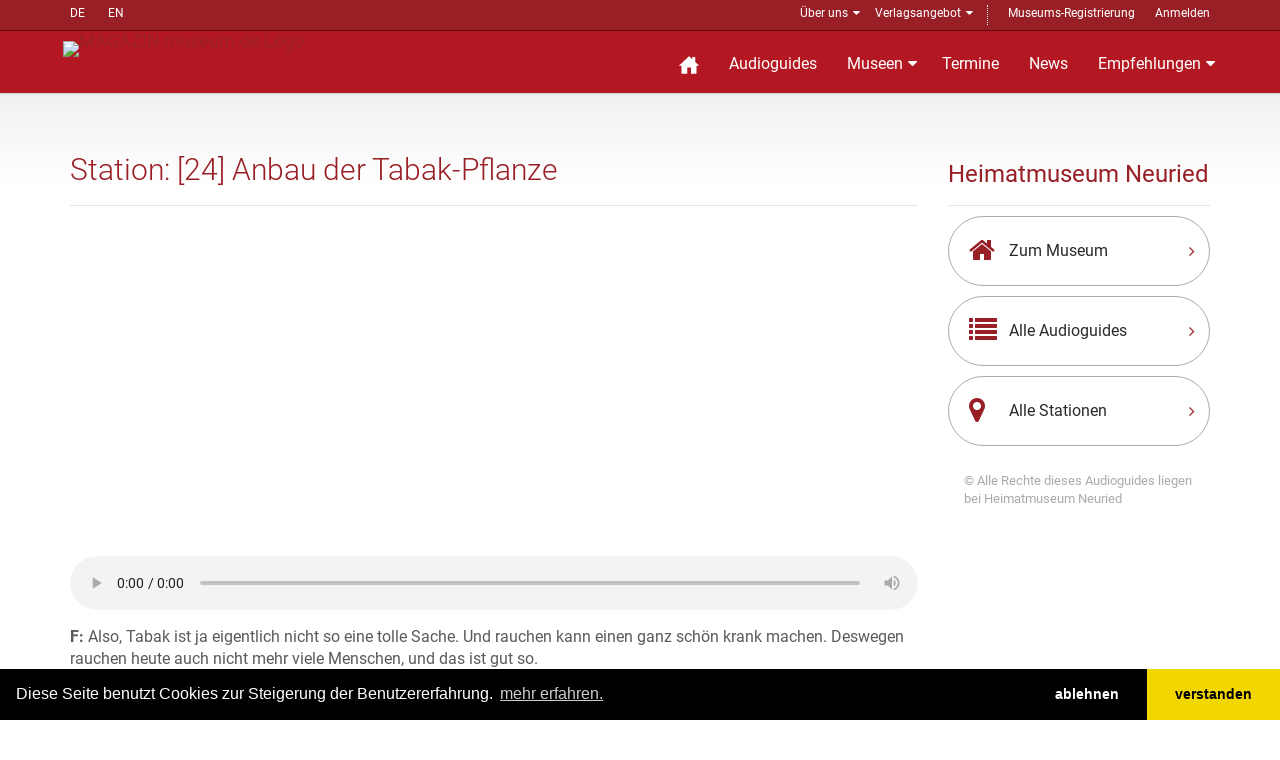

--- FILE ---
content_type: text/html; charset=UTF-8
request_url: https://www.museum.de/audioguide/418/24/DE
body_size: 8233
content:
<!DOCTYPE html>

<html lang="de">
<head>
    <meta charset="UTF-8"/>
    <meta name="viewport" content="width=device-width, initial-scale=1.0">
    <base href="https://www.museum.de" >
    <meta name="author" content="magazin museum.de">
		<meta property="og:title" content="	Anbau der Tabak-Pflanze
"/>
	<meta property="og:description" content="	Audioguide für Anbau der Tabak-Pflanze
"/>
	<meta property="og:type" content="article"/>
    <link media="all" type="text/css" rel="stylesheet"  href="/public/assets/fonts/font-awesome.css" >
    <link media="all" type="text/css" rel="stylesheet"  href="/public/assets/bootstrap/css/bootstrap.css" >
    <link media="all" type="text/css" rel="stylesheet"  href="/public/assets/css/bootstrap-select.min.css" >
    <link media="all" type="text/css" rel="stylesheet"  href="/public/assets/css/jquery.slider.min.css" >

    <link media="all" type="text/css" rel="stylesheet"  href="/public/assets/css/style.css" >
    <link rel="alternate" href="https://www.museum.de/en/" hreflang="en">
    <link rel="alternate" href="https://www.museum.de/fr/" hreflang="fr">

    <link  href="/assets/css/slider.css" rel="stylesheet">

    <script src="/public/assets/js/jquery-2.1.0.min.js"></script>
    <script src="/public/assets/js/mobile-detect.js"></script>
<script >
var md = new MobileDetect(window.navigator.userAgent);
    
var video_code = ``;
    
</script>
<style>
    .slider {
        height: 40vh;
        width: 40vw;
        overflow: hidden;
    }
    .slider li {
        display: none;
        float: left;
        height: 40vh;
        list-style: outside none none;
        overflow: hidden;
        position: relative;
        width: 40vw;
    }
    #slideshow li{
        background-position: center center !important;
        background-repeat: no-repeat !important;
        background-size: contain !important;
        width: 100% !important;
    }
    #myaudio {
        width: 100%;
    }
    #tabtext {
        margin-top: 1rem;
    }
</style>

    <title>	Anbau der Tabak-Pflanze
 @museum.de</title>
    <meta name="description" content="	Audioguide für Anbau der Tabak-Pflanze
">
	<link rel="shortcut icon" href="/favicon.ico" type="image/x-icon">
	<link rel="icon" href="/favicon.ico" type="image/x-icon">
	<link rel="alternate" type="application/rss+xml"  title="Museums-Events" href="/events-feed/rss" />
    <link rel="stylesheet" type="text/css" href="https://cdn.jsdelivr.net/npm/cookieconsent@3/build/cookieconsent.min.css" />
	
</head>

<body class="page-sub-page " id="page-top">
<div class="wrapper">
    <div class="navigation">
    <div class="secondary-navigation">
        <div class="container">
           <div class="language">
            <!-- img src="https://www.museum.de/public/assets/icons/translate-icon.svg" class="translation" -->
                <a href="/de/audioguide/418/24/DE" alt="Deutsch" title="Inhalt auf deutsch">DE</a>
        <a href="/en/audioguide/418/24/DE" alt="English" title="Content in english">EN</a>
           </div>
            <div class="user-area">
	            <ul>
                    <li class="parent"><a href="/de/about">Über uns</a>
                        <span class="tri"> </span>
                        <ul class="submenu">
                            <li><a href="/sprich-mit-uns">Kontakt</a></li>
                            <li><a href="/audioguide">Museumsführer-App</a></li>
                            <li><a href="/blog">Blog</a></li>
                            <li><a href="/legal">Impressum</a></li>
                            </ul>
                    </li>
                    <li  class="parent">
                        <a href="/de/verlagsangebot">Verlagsangebot</a>
                        <span class="tri"> </span>
                        <ul class="submenu">
                            <li><a href="/de/fachmagazin">Fachmagazin</a></li>
                            <li><a href="/de/media">Media Daten</a></li>
	                       <li><a href="/de/infobackend">Datenpflege</a></li>
                            <li><a href="/de/audioguide-hosting">Audioguide-Hosting</a></li>
                            <li><a href="/de/audioguide-produktion">Audioguide Produktion</a></li>
                            <li><a href="/de/vr-produktion">VR Produktion</a></li>
                            <li><a href="/de/kulturregionen">Kulturregionen</a></li>
                            <li style="margin-top: 10px;"><a href="https://www.museumsmesse.de"><img src="https://www.museumsmesse.de/public/assets/img/museumsmesse-logo.jpg" style="width: 140px;"></a></li>
                        </ul>
                    </li>
                    <li class="space">&nbsp;</li>
                                      <li><a href="/register">Museums-Registrierung</a></li>
                      <li><a href="/login">Anmelden</a></li>

                                </ul>
            </div>
        </div>
    </div>
    <div class="container">
        <header class="navbar" id="top">
            <div class="navbar-header">
                <button class="navbar-toggle" type="button" data-toggle="collapse" data-target=".bs-navbar-collapse">
                    <span class="sr-only">Navigation auffahren</span>
                    <span class="icon-bar"></span>
                    <span class="icon-bar"></span>
                    <span class="icon-bar"></span>
                </button>
                <div class="navbar-brand nav" id="brand">
                    <a href="/" title="zur Startseite Magazin museum.de"> <img src="/assets/img/logo.png" title="MAGAZIN museum.de Logo"></a>
                </div>
            </div>
            <nav class="collapse navbar-collapse bs-navbar-collapse navbar-right">
                <ul class="nav navbar-nav">
                    <li class="home"><a href="/" title="Startseite"><img src="/public/assets/icons/home-sharp-w.svg"></a></li>
                    <li><a href="/audioguides">Audioguides</a></li>
                    <li class="parent"><a href="/museen">Museen</a>
		            <section id="menuform" class="submenu">
						<span class="tri"> </span>
						<form class="searchform" method="post" action="/museen">
                            <input type="hidden" name="_token" value="WEV2WH2ttddt89nPFcT0c8pSlNEliLaKcaI0eV3u">						  <div>Suche Museen</div><br />
						  <div class="form-group">
						  <input placeholder="Name/@Stadt/#Stichwort" name="query" type="text">
						  </div>
						  <div class="form-group">
						  <label for="country" style="display: none">in Land </label>
						  <select name="country"><option value="DE">Deutschland</option><option value="AT">&Ouml;sterreich</option><option value="CH">Schweiz</option><option value="AF">Afghanistan</option><option value="AX">&Aring;land Islands</option><option value="AL">Albania</option><option value="DZ">Algeria</option><option value="AS">American Samoa</option><option value="AD">Andorra</option><option value="AO">Angola</option><option value="AI">Anguilla</option><option value="AQ">Antarctica</option><option value="AG">Antigua and Barbuda</option><option value="AR">Argentina</option><option value="AM">Armenia</option><option value="AW">Aruba</option><option value="AU">Australia</option><option value="AZ">Azerbaijan</option><option value="BS">Bahamas</option><option value="BH">Bahrain</option><option value="BD">Bangladesh</option><option value="BB">Barbados</option><option value="BY">Belarus</option><option value="BE">Belgium</option><option value="BZ">Belize</option><option value="BJ">Benin</option><option value="BM">Bermuda</option><option value="BT">Bhutan</option><option value="BO">Bolivia</option><option value="BA">Bosnia and Herzegovina</option><option value="BW">Botswana</option><option value="BV">Bouvet Island</option><option value="BR">Brazil</option><option value="IO">British Indian Ocean Territory</option><option value="BN">Brunei Darussalam</option><option value="BG">Bulgaria</option><option value="BF">Burkina Faso</option><option value="BI">Burundi</option><option value="KH">Cambodia</option><option value="CM">Cameroon</option><option value="CA">Canada</option><option value="CV">Cape Verde</option><option value="KY">Cayman Islands</option><option value="CF">Central African Republic</option><option value="TD">Chad</option><option value="CL">Chile</option><option value="CN">China</option><option value="CX">Christmas Island</option><option value="CC">Cocos (Keeling) Islands</option><option value="CO">Colombia</option><option value="KM">Comoros</option><option value="CG">Congo</option><option value="CD">Congo, The Democratic Republic of The</option><option value="CK">Cook Islands</option><option value="CR">Costa Rica</option><option value="CI">Cote D ivoire</option><option value="HR">Croatia</option><option value="CU">Cuba</option><option value="CY">Cyprus</option><option value="CZ">Czech Republic</option><option value="DK">Denmark</option><option value="DJ">Djibouti</option><option value="DM">Dominica</option><option value="DO">Dominican Republic</option><option value="EC">Ecuador</option><option value="EG">Egypt</option><option value="SV">El Salvador</option><option value="GQ">Equatorial Guinea</option><option value="ER">Eritrea</option><option value="EE">Estonia</option><option value="ET">Ethiopia</option><option value="FK">Falkland Islands (Malvinas)</option><option value="FO">Faroe Islands</option><option value="FJ">Fiji</option><option value="FI">Finland</option><option value="FR">France</option><option value="GF">French Guiana</option><option value="PF">French Polynesia</option><option value="TF">French Southern Territories</option><option value="GA">Gabon</option><option value="GM">Gambia</option><option value="GE">Georgia</option><option value="GH">Ghana</option><option value="GI">Gibraltar</option><option value="GR">Greece</option><option value="GL">Greenland</option><option value="GD">Grenada</option><option value="GP">Guadeloupe</option><option value="GU">Guam</option><option value="GT">Guatemala</option><option value="GG">Guernsey</option><option value="GN">Guinea</option><option value="GW">Guinea-bissau</option><option value="GY">Guyana</option><option value="HT">Haiti</option><option value="HM">Heard Island and Mcdonald Islands</option><option value="VA">Holy See (Vatican City State)</option><option value="HN">Honduras</option><option value="HK">Hong Kong</option><option value="HU">Hungary</option><option value="IS">Iceland</option><option value="IN">India</option><option value="ID">Indonesia</option><option value="IR">Iran, Islamic Republic of</option><option value="IQ">Iraq</option><option value="IE">Ireland</option><option value="IM">Isle of Man</option><option value="IL">Israel</option><option value="IT">Italy</option><option value="JM">Jamaica</option><option value="JP">Japan</option><option value="JE">Jersey</option><option value="JO">Jordan</option><option value="KZ">Kazakhstan</option><option value="KE">Kenya</option><option value="KI">Kiribati</option><option value="KP">Korea, Democratic Peoples Republic of</option><option value="KR">Korea, Republic of</option><option value="KW">Kuwait</option><option value="KG">Kyrgyzstan</option><option value="LA">Lao Peoples Democratic Republic</option><option value="LV">Latvia</option><option value="LB">Lebanon</option><option value="LS">Lesotho</option><option value="LR">Liberia</option><option value="LY">Libyan Arab Jamahiriya</option><option value="LI">Liechtenstein</option><option value="LT">Lithuania</option><option value="LU">Luxembourg</option><option value="MO">Macao</option><option value="MK">Macedonia, The Former Yugoslav Republic of</option><option value="MG">Madagascar</option><option value="MW">Malawi</option><option value="MY">Malaysia</option><option value="MV">Maldives</option><option value="ML">Mali</option><option value="MT">Malta</option><option value="MH">Marshall Islands</option><option value="MQ">Martinique</option><option value="MR">Mauritania</option><option value="MU">Mauritius</option><option value="YT">Mayotte</option><option value="MX">Mexico</option><option value="FM">Micronesia, Federated States of</option><option value="MD">Moldova, Republic of</option><option value="MC">Monaco</option><option value="MN">Mongolia</option><option value="ME">Montenegro</option><option value="MS">Montserrat</option><option value="MA">Morocco</option><option value="MZ">Mozambique</option><option value="MM">Myanmar</option><option value="NA">Namibia</option><option value="NR">Nauru</option><option value="NP">Nepal</option><option value="NL">Netherlands</option><option value="AN">Netherlands Antilles</option><option value="NC">New Caledonia</option><option value="NZ">New Zealand</option><option value="NI">Nicaragua</option><option value="NE">Niger</option><option value="NG">Nigeria</option><option value="NU">Niue</option><option value="NF">Norfolk Island</option><option value="MP">Northern Mariana Islands</option><option value="NO">Norway</option><option value="OM">Oman</option><option value="PK">Pakistan</option><option value="PW">Palau</option><option value="PS">Palestinian Territory, Occupied</option><option value="PA">Panama</option><option value="PG">Papua New Guinea</option><option value="PY">Paraguay</option><option value="PE">Peru</option><option value="PH">Philippines</option><option value="PN">Pitcairn</option><option value="PL">Poland</option><option value="PT">Portugal</option><option value="PR">Puerto Rico</option><option value="QA">Qatar</option><option value="RE">Reunion</option><option value="RO">Romania</option><option value="RU">Russian Federation</option><option value="RW">Rwanda</option><option value="SH">Saint Helena</option><option value="KN">Saint Kitts and Nevis</option><option value="LC">Saint Lucia</option><option value="PM">Saint Pierre and Miquelon</option><option value="VC">Saint Vincent and The Grenadines</option><option value="WS">Samoa</option><option value="SM">San Marino</option><option value="ST">Sao Tome and Principe</option><option value="SA">Saudi Arabia</option><option value="SN">Senegal</option><option value="RS">Serbia</option><option value="SC">Seychelles</option><option value="SL">Sierra Leone</option><option value="SG">Singapore</option><option value="SK">Slovakia</option><option value="SI">Slovenia</option><option value="SB">Solomon Islands</option><option value="SO">Somalia</option><option value="ZA">South Africa</option><option value="GS">South Georgia and The South Sandwich Islands</option><option value="ES">Spain</option><option value="LK">Sri Lanka</option><option value="SD">Sudan</option><option value="SR">Suriname</option><option value="SJ">Svalbard and Jan Mayen</option><option value="SZ">Swaziland</option><option value="SE">Sweden</option><option value="SY">Syrian Arab Republic</option><option value="TW">Taiwan, Province of China</option><option value="TJ">Tajikistan</option><option value="TZ">Tanzania, United Republic of</option><option value="TH">Thailand</option><option value="TL">Timor-leste</option><option value="TG">Togo</option><option value="TK">Tokelau</option><option value="TO">Tonga</option><option value="TT">Trinidad and Tobago</option><option value="TN">Tunisia</option><option value="TR">Turkey</option><option value="TM">Turkmenistan</option><option value="TC">Turks and Caicos Islands</option><option value="TV">Tuvalu</option><option value="UG">Uganda</option><option value="UA">Ukraine</option><option value="AE">United Arab Emirates</option><option value="GB">United Kingdom</option><option value="US">United States</option><option value="UM">United States Minor Outlying Islands</option><option value="UY">Uruguay</option><option value="UZ">Uzbekistan</option><option value="VU">Vanuatu</option><option value="VE">Venezuela</option><option value="VN">Viet Nam</option><option value="VG">Virgin Islands, British</option><option value="VI">Virgin Islands, U.S.</option><option value="WF">Wallis and Futuna</option><option value="EH">Western Sahara</option><option value="YE">Yemen</option><option value="ZM">Zambia</option><option value="ZW">Zimbabwe</option></select>
                                        <br>
						  </div>
						  <div class="form-group">
						    <input value="Suche" class="btn pull-right btn-default" type="submit">
						  </div>

						 </form>

		            </section>
                    </li>
                    <li><a href="/events">Termine</a></li>

                    <li><a href="/news">News</a></li>
                    
                    <!-- li><a href="/magazine">Magazin</a></li -->
                    
                    <li  class="parent"><a href="/empfehlungen">Empfehlungen</a>
                    <span class="tri"> </span>
	                    <ul class="submenu">
                            <li><a href="https://www.museum.de/virtuelle-museumstouren">Museum 360&deg;</a></li>
		                    <li><a href="/lange-nacht-der-museen">Lange Nacht der Museen</a></li>
                            <li><a href="/akustische-reise">Akustische Reise</a></li>
                            <!--li><a href="/gewinnspiel">Gewinnspiel</a></li -->
                            <li><a href="/region">Kulturregionen</a></li>
                            <li><a href="/city">Stadt.Land.Kultur.</a></li>
	                    </ul>
                    </li>

                    
                </ul>
            </nav><!-- /.navbar collapse-->
        </header><!-- /.navbar -->
    </div><!-- /.container -->
</div><!-- /.navigation -->
    

    <div id="page-content">


            
            <!-- content begin -->
    		<!-- showstation -->
<div class="container audioguide station">
            <div class="row">
                <!-- Content -->
                <div class="col-md-9 col-sm-9">
                    <section id="content">
                       <header><h1>Station: [24] Anbau der Tabak-Pflanze</h1></header>
                       
                       <article  id="tabaudio">
                       <ul class="slider" id="slideshow">
	                                                                                <li id="i5472"
                                                                style="background:url('/uploads/audioguides/3964/418/5219/l/24-01tabaklinks.jpg');" >
                                                                </li>
					   		                                <li id="i5473"
                                                                style="background:url('/uploads/audioguides/3964/418/5219/l/24-02webtabak3.jpg');" >
                                                                </li>
					   		
                                              </ul>
                       <br style="clear: both" />
                                                   <audio controls id="myaudio">
                            <source src="/uploads/audioguides/3964/418/5219/Neuried_GER_KID_24.mp3" type="audio/mpeg">
                            Your browser does not support the audio element.
                            </audio>
                                                                          </article><!-- /.slidertab -->
                       <article  id="tabtext">
                        <p><strong>F:</strong>&nbsp;Also, Tabak ist ja eigentlich nicht so eine tolle Sache. Und rauchen kann einen ganz sch&ouml;n krank machen. Deswegen rauchen heute auch nicht mehr viele Menschen, und das ist gut so.</p>

<p><strong>M:</strong>&nbsp;Aber fr&uuml;her, da wusste man nicht so richtig, wie krank Zigarren und Zigaretten einen wirklich machen, und deswegen haben viel mehr Menschen geraucht.&nbsp;</p>

<p><strong>F:</strong>&nbsp;Und der Tabak, den man daf&uuml;r brauchte, der wurde hier in der Gegend hergestellt. Das hei&szlig;t, die Tabakpflanzen wuchsen hier. Denn hier, in der Rheinebene, ist das Wetter genau richtig daf&uuml;r: Es ist immer sch&ouml;n warm &ndash; auch nachts &ndash; und trotzdem nicht zu trocken.&nbsp;</p>

<p><strong>M:</strong>&nbsp;Deswegen fingen vor &uuml;ber 200 Jahren einige Leute an, hier rund um Altenheim Tabakpflanzen anzubauen. Und wie das geht, das zeigen wir dir hier. Die langen, braunen Bl&auml;tter, die hier &uuml;berall auf so Art Girlanden h&auml;ngen, die sehen ein bisschen aus wie braune Flederm&auml;use. Aber das sind die Tabakbl&auml;tter.</p>

<p><strong>F:</strong>&nbsp;Zuerst sehen sie nat&uuml;rlich ganz anders aus. Im Fr&uuml;hjahr wachsen sie als kleine und zarte Pfl&auml;nzchen, die aber schnell gro&szlig; und kr&auml;ftig werden. Bis die Pflanzen ausgewachsen sind, dauert es nur ein paar Monate. Willst du wissen, wie gro&szlig; sie werden? Auf deinem Bildschirm siehst du jetzt ein Foto von fr&uuml;her: Da haben sich zwei Kinder in den Tabakpflanzen versteckt.&nbsp;</p>

<p><strong>M:</strong>&nbsp;So eine Tabakpflanze hat dann 16 bis 20 gro&szlig;e Bl&auml;tter&hellip; und um die geht es! Im Hochsommer werden diese Bl&auml;tter nach und nach abgepfl&uuml;ckt: zuerst die unteren und zum Schluss die oberen.</p>

<p><strong>F:</strong>&nbsp;Und dann muss man sich ganz arg beeilen! Und dabei m&uuml;ssen auch alle Kinder mithelfen. Was dann passiert, erz&auml;hlen wir dir gleich, bei der Nummer 25.</p>

<p>&nbsp;</p>

<p>&nbsp;</p>

<p>Alle Fotos: &copy; Heimatmuseum Neuried</p>
                        </article>
                        <article  id="tabvideo">
                        
                        </article>
<script>

    var slideTime =[
            '62',
        '10',
        ];
        var tmpTime = 0;
    var step = 100;
    var timer = 0;
    var timerIndex = [];
    var aktSlide = 0;
    var playSlides = false;

    for(var i=0; i< (slideTime.length-1); i++){
        tmpTime += parseInt(slideTime[i]);
        timerIndex[i] = tmpTime;
        //console.log(parseInt(slideTime[i])+' '+timerIndex[i]);
    }
//Start
        $(document).ready(function(){
            var audio = document.getElementById("myaudio");
            //var myTimer = setInterval(nextSlide,step);
            audio.addEventListener('play', function(){
                playSlides = true;
                document.getElementById("myaudio").play();
               }
            );
            audio.addEventListener('pause', function(){
                playSlides = false;
                console.log('stop');
            }
            );
            audio.addEventListener('timeupdate', function (){
                tmpAktSlide=0;
                for( var i=0; i< timerIndex.length; i++){
                  if(timerIndex[i]<audio.currentTime)
                       tmpAktSlide = i+1;
                }
                if(tmpAktSlide!=aktSlide){
                    aktSlide=tmpAktSlide;
                    console.log('AktSilde: '+aktSlide);
                    $('#slideshow li').fadeOut();
                    if(aktSlide < timerIndex.length){
                        $('#slideshow :nth-child('+(aktSlide+1)+')').fadeIn();
                    }else{
                        $('#slideshow :last-child').fadeIn();
                    }
                }
             });
$('#slideshow > li > img').each(function(){


       var maxWidth = 640; // Max width for the image
        var maxHeight = 480;    // Max height for the image
        var ratio = 0;  // Used for aspect ratio
        var width = this.naturalWidth;    // Current image width
        var height = this.naturalHeight;  // Current image height
  if(width > height){

        // Check if the current width is larger than the max

            ratio = (height / width)*640;   // get ratio for scaling image
            $(this).width( maxWidth); // Set new width
            $(this).height( ratio);  // Scale height based on ratio

  }else{
        // Check if current height is larger than max

            ratio = (width / height)*480; // get ratio for scaling image
            $(this).height( maxHeight);   // Set new height
            $(this).width(ratio);    // Scale width based on ratio

  }

});
//-- document.ready
        });
    </script>
                    </section><!-- /#content -->

                </div><!-- /.col-md-9 -->
                <!-- end Content -->
               <!-- sidebar -->
                <div class="col-md-3 col-sm-3">
                    <section id="sidebar">
                       <aside id="our-guides">
                                                   <header><h3>Heimatmuseum Neuried</h3></header>
                           <a href="/de/museen/heimatmuseum-neuried" class="universal-button">
                               <figure class="fa fa-home"></figure>
                               <span>Zum Museum</span>
                               <span class="arrow fa fa-angle-right"></span>
                           </a><!-- /.universal-button -->
                                                      <a href="/de/audioguides/heimatmuseum-neuried" class="universal-button">
                               <figure class="fa fa-list"></figure>
                               <span>Alle Audioguides</span>
                               <span class="arrow fa fa-angle-right"></span>
                           </a><!-- /.universal-button -->
                                                      <a href="/de/audioguide/418/lang/DE" class="universal-button">
                               <figure class="fa fa-map-marker"></figure>
                               <span>Alle Stationen</span>
                               <span class="arrow fa fa-angle-right"></span>
                           </a><!-- /.universal-button -->
                           <div class="alert copyright">&copy; Alle Rechte dieses Audioguides liegen bei  Heimatmuseum Neuried</div>
                                                </aside><!-- /#our-guide -->

                    </section><!-- /#sidebar -->

                </div><!-- /.col-md-3 -->
                <!-- end Sidebar -->
            </div><!-- /.row -->
        </div>
<!-- content end -->

    </div><!-- page-content -->

    <footer id="page-footer">
        <div class="inner">
            <section id="footer-main">
                <div class="container">
                    <div class="row">
                        <div class="col-md-6 col-sm-12 left-column">
                            <article>
                                <section id="social">
                                     <div class="agent-social">
                                        <a href="https://www.facebook.com/groups/museumde/" class="fa fa-facebook btn btn-grey-dark" title="museum.de bei Facebook"></a>
                                        <a href="http://de.linkedin.com/in/museumcom" class="fa fa-linkedin btn btn-grey-dark" title="museum.de bei linked.in"></a>  | <a href="/events-feed/rss" title="Events RSS-Feed" class="fa fa-rss btn btn-grey-dark"></a><a href="/news-feed/rss" title="News RSS-Feed" class="fa fa-rss btn btn-gray-light"></a>
                                    </div>
                                </section>
                                
                            </article>
                        </div><!-- /.col-sm-3 -->
                        
                        <div class="col-md-6 col-sm-12">
                            <article>
                                    <span><a href="/login">Login</a></span>
                                    | <span><a href="/faq">FAQ</a></span>
                            </article>
                        </div><!-- /.col-sm-3 -->
                    </div><!-- /.row -->
                </div><!-- /.container -->
            </section><!-- /#footer-main -->
            <section id="footer-copyright">
                <div class="container">
                  <div>
                    <span>Copyright © 2026. Alle Rechte vorbehalten.</span> – 
                      <span><a href="/legal">Impressum</a></span>
                    | <span><a href="/privacy">Datenschutz</a></span>
                    | <span><a href="/termsconditions">Allgemeine Geschäftsbedingungen</a></span>
                  </div>
                    <span class="pull-right"><a href="#page-top" class="roll">Nach oben</a></span>
                </div>
            </section>
        </div><!-- /.inner -->
    </footer>

<script src="https://www.museum.de/assets/js/jquery-migrate-1.2.1.min.js"></script>

<script src="https://www.museum.de/assets/bootstrap/js/bootstrap.min.js"></script>

<script src="https://www.museum.de/assets/js/smoothscroll.js"></script>

<script src="https://www.museum.de/assets/js/jquery.bxslider.js"></script>

<!-- script src="https://www.museum.de/assets/js/retina-1.1.0.min.js"></script -->

<script src="https://www.museum.de/assets/js/imagesloaded.pkgd.min.js"></script>

<script src="https://www.museum.de/assets/js/masonry.pkgd.min.js"></script>

<script src="https://www.museum.de/assets/js/scrollReveal.min.js"></script>

<script src="https://www.museum.de/assets/js/jshashtable-2.1_src.js"></script>

<script src="https://www.museum.de/assets/js/jquery.numberformatter-1.2.3.js"></script>

<script src="https://www.museum.de/assets/js/tmpl.js"></script>

<script src="https://www.museum.de/assets/js/jquery.dependClass-0.1.js"></script>

<script src="https://www.museum.de/assets/js/draggable-0.1.js"></script>

<script src="https://www.museum.de/assets/js/jquery.slider.js"></script>

<script src="https://www.museum.de/assets/js/fileinput.min.js"></script>

<script src="https://www.museum.de/assets/js/custom.js"></script>


<!-- footerScript -->
<!-- consentScript -->
<script src="/public/assets/js/consent.min.js"></script>
<script>
 
window.cookieconsent.initialise({
  "palette": {
    "popup": {
      "background": "#000"
    },
    "button": {
      "background": "#f1d600"
    }
  },
    revokable:true,
    onStatusChange: function(status) {
     console.log(this.hasConsented() ? 'enable cookies' : 'disable cookies');
        
    },
  "theme": "edgeless",
  "type": "opt-out",
  "content": {
    "message": "Diese Seite benutzt Cookies zur Steigerung der Benutzererfahrung.",
    "dismiss": "Einverstanden",
    "allow": 'verstanden',
    "deny": "ablehnen",
    "link": "mehr erfahren.",
    "href": "/datenschutz",
    "policy": 'Datenschutzrichtlinie',
    "target": '_blank',
  }
});
    
</script>
<!-- Matomo -->
<script type="text/javascript">
  var _paq = window._paq = window._paq || [];
  /* tracker methods like "setCustomDimension" should be called before "trackPageView" */
  _paq.push(['trackPageView']);
  _paq.push(['enableLinkTracking']);
  (function() {
    var u="//ping.museum.de/matomo/";
    _paq.push(['setTrackerUrl', u+'matomo.php']);
    _paq.push(['setSiteId', '1']);
    var d=document, g=d.createElement('script'), s=d.getElementsByTagName('script')[0];
    g.type='text/javascript'; g.async=true; g.src=u+'matomo.js'; s.parentNode.insertBefore(g,s);
  })();
</script>
<!-- End Matomo Code -->
</div><!-- /.wrapper -->


<!--/div-->

</body>
</html>

--- FILE ---
content_type: text/css
request_url: https://www.museum.de/public/assets/css/style.css
body_size: 18846
content:
/* roboto-300 - latin */
@font-face {
  font-family: 'Roboto';
  font-style: normal;
  font-weight: 300;
  src: url('../fonts/roboto-v20-latin-300.eot'); /* IE9 Compat Modes */
  src: local('Roboto Light'), local('Roboto-Light'),
       url('../fonts/roboto-v20-latin-300.eot?#iefix') format('embedded-opentype'), /* IE6-IE8 */
       url('../fonts/roboto-v20-latin-300.woff2') format('woff2'), /* Super Modern Browsers */
       url('../fonts/roboto-v20-latin-300.woff') format('woff'), /* Modern Browsers */
       url('../fonts/roboto-v20-latin-300.ttf') format('truetype'), /* Safari, Android, iOS */
       url('../fonts/roboto-v20-latin-300.svg#Roboto') format('svg'); /* Legacy iOS */
}

/* roboto-regular - latin */
@font-face {
  font-family: 'Roboto';
  font-style: normal;
  font-weight: 400;
  src: url('../fonts/roboto-v20-latin-regular.eot'); /* IE9 Compat Modes */
  src: local('Roboto'), local('Roboto-Regular'),
       url('../fonts/roboto-v20-latin-regular.eot?#iefix') format('embedded-opentype'), /* IE6-IE8 */
       url('../fonts/roboto-v20-latin-regular.woff2') format('woff2'), /* Super Modern Browsers */
       url('../fonts/roboto-v20-latin-regular.woff') format('woff'), /* Modern Browsers */
       url('../fonts/roboto-v20-latin-regular.ttf') format('truetype'), /* Safari, Android, iOS */
       url('../fonts/roboto-v20-latin-regular.svg#Roboto') format('svg'); /* Legacy iOS */
}

/* roboto-700 - latin */
@font-face {
  font-family: 'Roboto';
  font-style: normal;
  font-weight: 700;
  src: url('../fonts/roboto-v20-latin-700.eot'); /* IE9 Compat Modes */
  src: local('Roboto Bold'), local('Roboto-Bold'),
       url('../fonts/roboto-v20-latin-700.eot?#iefix') format('embedded-opentype'), /* IE6-IE8 */
       url('../fonts/roboto-v20-latin-700.woff2') format('woff2'), /* Super Modern Browsers */
       url('../fonts/roboto-v20-latin-700.woff') format('woff'), /* Modern Browsers */
       url('../fonts/roboto-v20-latin-700.ttf') format('truetype'), /* Safari, Android, iOS */
       url('../fonts/roboto-v20-latin-700.svg#Roboto') format('svg'); /* Legacy iOS */
}
:root{
	--lightgray: #efeeee;
	--darkgray: #383333;
	--lightred: #b31822;
	--darkred: #991f27;
	--blue: #1396e2;
	--lightblue: #cce9fa;
}
a {
	-moz-transition:.2s;
	transition:.2s;
	color:var(--blue);
	outline:none!important;
}

a:hover {
	text-decoration:none;
}

a:hover h1,a:hover h2,a:hover h3,a:hover h4 {
	color:var(--blue);
}

a:focus,a:active {
	outline:none!important;
	text-decoration:none;
}

a h1,a h2,a h3,a h4 {
	-moz-transition:.2s;
	transition:.2s;
	color: var(--darkred);
}

blockquote {
	border:none;
	display:table;
	margin-bottom:0;
	padding:20px 10%;
	width:100%;
}

blockquote figure {
	display:table-cell;
	vertical-align:middle;
}

blockquote figure .image {
	background-color:#5a5a5a;
	height:180px;
	position:relative;
	overflow:hidden;
	width:160px;
}

blockquote figure .image:after {
	bottom:0;
	content:"";
	height:0;
	border-style:solid;
	border-width:20px 0 0 20px;
	border-color:transparent transparent transparent #fff;
	position:absolute;
	right:0;
	width:0;
}

blockquote figure .image:before {
	background-color:#fff;
	bottom:0;
	content:"";
	height:20px;
	left:0;
	width:calc(100% - 20px);
	position:absolute;
}

blockquote .cite {
	display:table-cell;
	vertical-align:middle;
	padding-left:30px;
}

blockquote .cite p {
	font-family:Georgia,serif;
	font-size:24px;
	font-style:italic;
}

blockquote .cite footer {
	color:#073855;
}

body {
	background-color:#fff;
	color:#5a5a5a;
	font-family:'Roboto',sans-serif;
    font-size: 16px;
}

.copyright_box a {
	font-size: 1rem;
}

dl {
	margin-bottom:10px;
}

dl dt {
	float:left;
}

dl dd {
	margin-bottom:8px;
	text-align:right;
}

dl dd .rating {
	float:right;
	position:relative;
	top:-5px;
}

h1 {
    color: var(--darkred);
	font-size:30px;
	font-weight:lighter;
	border-bottom:1px solid rgba(0,0,0,0.1);
	margin-bottom:30px;
	margin-top:3rem;
	padding-bottom:19px;
}

h2 {
	font-size:26px;
	font-weight:lighter;
	color: var(--darkred);
	border-bottom:1px solid rgba(0,0,0,0.1);
	margin-bottom:30px;
	margin-top:10px;
	padding-bottom:15px;
	line-height: 1.3;
	text-transform: uppercase;
}

h3 {
	font-size:24px;
	font-weight:normal;
	margin-bottom:20px;
    line-height: 1.3;
}

h4 {
	color: var(--darkgray);
	font-size:20px;
	font-weight:lighter;
}

hr {
	border-color:rgba(0,0,0,0.1);
}

hr.thick {
	border-width:2px;
}

hr.divider {
	border-color:var(--blue);
	border-width:2px;
	width:40px;
}

hr.rowdivider {
	border-color:rgba(0,0,0,0.1);
	width:100%;
	clear:both;
}
.page-break.spacer {
	height: 2rem;
}
p {
	hyphens: auto;
}

section {
	position:relative;
}

ul.list-links {
	margin-top:-5px;
}

ul.list-links li a {
	-moz-transition:.2s;
	transition:.2s;
	color:#5a5a5a;
	display:block;
	padding:5px 0;
	padding-left:0;
}

ul.list-links li a:hover {
	color:var(--blue);
	padding-left:5px;
}

.page-sub-page #page-content:after {
	background:#f1f1f1;
	background:-moz-linear-gradient(top,#f1f1f1 0%,white 80%);
	background:-webkit-gradient(linear,left top,left bottom,color-stop(0%,#f1f1f1),color-stop(80%,white));
	background:-webkit-linear-gradient(top,#f1f1f1 0%,white 80%);
	background:-o-linear-gradient(top,#f1f1f1 0%,white 80%);
	background:-ms-linear-gradient(top,#f1f1f1 0%,white 80%);
	background:linear-gradient(to bottom,#f1f1f1 0%,white 80%);
	content:"";
	left:0;
	height:110px;
	position:absolute;
	top:0;
	width:100%;
	z-index:-1;
}

.page-sub-page.page-submit h2 {
	border:none;
	margin-bottom:25px;
	padding-bottom:0;
}

.page-sub-page.page-submit .submit-pricing {
	margin-bottom:0;
}

.page-sub-page.page-create-account .radio {
	display:inline-block;
	margin-right:50px;
	margin-bottom:30px;
}

.page-sub-page.page-create-account h3 {
	margin-top:0;
}

.page-sub-page.page-create-agency #page-content form > section {
	margin-bottom:30px;
}

.page-sub-page.page-contact #page-content section {
	margin-bottom:30px;
}

.page-sub-page.page-legal #page-content section {
	margin-bottom:40px;
}

.page-sub-page.page-legal #page-content section h3 {
	font-weight:400;
}

.page-sub-page.page-agency-detail #page-content address {
	position:relative;
}

#overlay {
	background:rgba(0,0,0,0.3);
	display:none;
	width:100%;
	height:100%;
	position:absolute;
	top:0;
	left:0;
	z-index:99998;
}

#similar-properties {
	padding-bottom:20px;
}

#similar-properties h2 {
	margin-bottom:10px!important;
}

.background-color-grey-light {
	background-color:#f3f3f3;
}

.background-color-grey-medium {
	background-color:#5a5a5a;
}

.background-color-grey-dark {
	background-color:#2a2a2a;
}

.background-color-default {
	background-color:var(--blue);
}

.background-color-default-darker {
	background-color:#073855;
}

.background-image {
	left:0;
	margin:auto;
	max-width:100%;
	position:absolute;
	right:0;
	top:0;
	z-index:-1;
	height:100%;
	overflow:hidden;
}

.button-icon .fa {
	margin:0 10px;
}

.center {
	text-align:center;
}

.has-fullscreen-map {
	position:relative;
}

.has-fullscreen-map:before {
	opacity:1;
	-moz-transition:.8s;
	transition:.8s;
	text-shadow:none;
	-webkit-font-smoothing:antialiased;
	font-family:'fontawesome';
	font-weight:400;
	font-variant:normal;
	line-height:1;
	text-transform:none;
	animation:animate-loading 3s infinite linear;
	-webkit-animation:animate-loading 3s infinite linear;
	content:"\f013";
	color:#2a2a2a;
	font-size:30px;
	position:absolute;
	top:0;
	left:0;
	z-index:1000;
	width:26px;
	height:30px;
	bottom:0;
	right:0;
	margin:auto;
}

.has-fullscreen-map:after {
	opacity:1;
	-moz-transition:.8s;
	transition:.8s;
	background-color:#fff;
	content:"";
	position:absolute;
	top:0;
	left:0;
	z-index:999;
	width:100%;
	height:100%;
}

.has-fullscreen-map.loaded:before,.has-fullscreen-map.loaded:after {
	opacity:0;
}

.has-dark-background {
	color:#fff;
}

.has-dark-background a {
	color:#fff;
}

.link-icon {
	color:#2a2a2a;
}

.link-icon .fa {
	color: var(--blue);
	margin-right: 0.5em;
	margin-bottom: 1em;
	float: left;
	line-height: 1.4;
}

.link-arrow {
	-moz-transition: .2s;
	transition: .2s;
	color: #2a2a2a;
	display: inline-block;
	margin: 1em 0;
	padding: 1rem 2rem;
	border-radius: 30px;
	border: 1px solid var(--lightred);
	font-size: 0.8em;
}

.link-arrow:after {
	-moz-transition:.2s;
	transition:.2s;
	text-shadow:none;
	-webkit-font-smoothing:antialiased;
	font-family:'fontawesome';
	font-weight:400;
	font-variant:normal;
	line-height:1;
	text-transform:none;
	content:"\f105";
	color:var(--blue);
	left:0;
	font-size:18px;
	margin-left:10px;
	vertical-align:middle;
	position:relative;
	bottom:2px;
}

.link-arrow:hover {
    background: var(--lightred);
	color:#fff;
	cursor:pointer;
}

.link-arrow:hover:after {
	color:#fff;
	left:5px;
}
.home .link-arrow {
	border: 0;
}
.home .link-arrow:hover {
	border: 0;
    background: #fff;
    color: var(--lightred);
}
.home .link-arrow:hover:after {
	color:var(--lightred);
	left:5px;
}
.home h2 {
	font-size: 30px !important;
	margin-top: 30px;
}
.link-arrow.geo-location:after {
	content:"\f041";
	top:-1px;
}

.link-arrow.geo-location:hover:after {
	left:0;
	top:-5px;
}

.link-arrow.back:after {
	display:none;
}

.link-arrow.back:before {
	-moz-transition:.2s;
	transition:.2s;
	text-shadow:none;
	-webkit-font-smoothing:antialiased;
	font-family:'fontawesome';
	font-weight:400;
	font-variant:normal;
	line-height:1;
	text-transform:none;
	content:"\f104";
	color:var(--blue);
	right:0;
	font-size:18px;
	margin-right:10px;
	vertical-align:middle;
	position:relative;
	bottom:2px;
}

.link-arrow.back:hover {
	color:#2a2a2a;
	cursor:pointer;
}

.link-arrow.back:hover:before {
	color:#073855;
	right:5px;
}

.no-border {
	border:none!important;
}

.no-bottom-margin {
	margin-bottom:0!important;
}

.opacity-10 {
	opacity:.1;
}

.opacity-20 {
	opacity:.2;
}

.text-align-right {
	text-align:right;
}

.text-underline {
	text-decoration:underline;
}

/****
  A
****/
#about-us #ceo-section .cite-title {
	font-size:36px;
	font-weight:lighter;
}

#about-us #ceo-section h3 {
	color:#073855;
	font-size:24px;
	font-weight:700;
	margin-bottom:5px;
	margin-top:0;
}

#about-us #ceo-section .cite {
	display:inline-block;
	margin:20px 0;
	width:70%;
}

#about-us .image {
	display:inline-block;
	margin-bottom:10px;
}

#about-us .image img {
	-moz-box-shadow:0 1px 1px rgba(0,0,0,0.2);
	-webkit-box-shadow:0 1px 1px rgba(0,0,0,0.2);
	box-shadow:0 1px 1px rgba(0,0,0,0.2);
}

#about-us .divider-image {
	opacity:.1;
	margin:30px 0;
	max-width:100%;
}

#about-us .member {
	margin-bottom:60px;
}

.account-profile {
	position:relative;
}

.account-profile h3 {
	margin-top:0;
	margin-bottom:30px;
}

.account-profile img {
	width:100%;
	margin-bottom:30px;
}

.account-profile form {
	position:relative;
}

.account-profile section {
	margin-bottom:0;
}

.account-profile section#agency {
	-moz-transition:.4s;
	transition:.4s;
}

.account-profile section#contact label,.account-profile section#agency label {
	display:block;
	line-height:38px;
}

.account-profile section#social .input-group {
	width:100%;
}

.account-profile section#social .input-group .input-group-addon {
	background-color:#2a2a2a;
	width:40px;
}

.account-profile section#social .input-group .input-group-addon i {
	color:#fff;
}

.account-profile .contact-fields {
	display:table;
	width:100%;
}

.account-profile .contact-fields dt {
	clear:both;
}

.account-profile .contact-fields dd {
	float:right;
	margin-bottom:5px;
	width:65%;
}

.account-profile .switch {
	position:absolute;
	top:0;
	right:0;
}

.account-profile .switch label {
	line-height:0!important;
}

.account-profile .switch .icheckbox {
	margin-right:0;
}

.geo-location-wrapper {
	position:relative;
	z-index:1;
	width:100%;
}

.geo-location-wrapper:hover .text {
	opacity:1;
	right:50px;
	pointer-events:none;
}

.geo-location-wrapper .btn {
	background-color:#fff;
	color:#073855;
	position:absolute;
	right:0;
	top:60px;
	width:38px;
}

.geo-location-wrapper .btn:hover {
	background-color:#fff;
	color:var(--blue);
}

.geo-location-wrapper .fa {
	font-size:20px;
}

.geo-location-wrapper .text {
	opacity:0;
	-moz-box-shadow:0 1px 1px rgba(0,0,0,0.2);
	-webkit-box-shadow:0 1px 1px rgba(0,0,0,0.2);
	box-shadow:0 1px 1px rgba(0,0,0,0.2);
	-moz-transition:.4s;
	transition:.4s;
	color:#fff;
	background-color:#073855;
	padding:10px;
	position:absolute;
	right:40px;
	text-align:right;
	top:0;
	pointer-events:none;
}

.geo-location-wrapper .text:after {
	width:0;
	height:0;
	content:"";
	border-style:solid;
	border-width:4px 0 4px 4px;
	border-color:transparent transparent transparent #073855;
	position:absolute;
	top:0;
	right:-4px;
	bottom:0;
	margin:auto;
}

.agency {
	border-bottom:1px solid #f3f3f3;
	display:table;
	font-size:12px;
	padding-bottom:10px;
	margin-bottom:30px;
	position:relative;
	width:100%;
}

.agency address {
	width:30%;
	display:inline-block;
	vertical-align:top;
	margin-left:40px;
}

.agency address h3 {
	margin-top:0;
	margin-bottom:10px;
}

.agency h2 {
	border:none;
	margin-bottom:20px;
	margin-top:0;
	padding:0;
}

.agency dl {
	display:inline-block;
	width:50%;
}

.agency dl dd {
	margin-bottom:4px;
}

.agency .agency-image {
	display:table-cell;
	vertical-align:middle;
	width:30%;
}

.agency .wrapper {
	display:table-cell;
	width:70%;
}

.agency-image img {
	max-width:100%;
}

.agent {
	margin-bottom:60px;
	position:relative;
	padding-left:180px;
}

.agent .agent-image {
	-moz-box-shadow:0 1px 1px rgba(0,0,0,0.2);
	-webkit-box-shadow:0 1px 1px rgba(0,0,0,0.2);
	box-shadow:0 1px 1px rgba(0,0,0,0.2);
	-moz-transition:.2s;
	transition:.2s;
	left:0;
	position:absolute;
	top:0;
	width:160px;
}

.agent .agent-image:hover {
	top:-5px;
}

.agent .agent-image img {
	width:100%;
}

.agent .wrapper h2 {
	border:none;
	margin-bottom:10px;
	margin-top:0;
	padding-bottom:0;
}

.agent .wrapper aside {
	opacity:.6;
}

.agent .wrapper dl {
	border-top:1px solid #f3f3f3;
	margin-top:10px;
	padding-top:10px;
	font-size:12px;
}

.agent .wrapper dl dd {
	margin-bottom:4px;
}

#agent-detail h3 {
	margin-bottom: 0.5em;
	margin-top: 1em;
}

#agent-detail .property h3 {
	margin:5px 0 3px;
}

#agent-detail .agent-image img {
	width:100%;
}

#agent-detail .agent-social .btn {
	width:36px;
}

#agent-detail .agency-logo {
	display:block;
	position:relative;
}

#agent-detail .agency-logo:after {
	opacity:0;
	-moz-transition:.2s;
	transition:.2s;
	text-shadow:none;
	-webkit-font-smoothing:antialiased;
	font-family:'fontawesome';
	font-weight:400;
	font-variant:normal;
	line-height:1;
	text-transform:none;
	content:"\f105";
	color:var(--blue);
	font-size:18px;
	position:absolute;
	top:0;
	bottom:0;
	margin:auto;
	width:15px;
	height:20px;
	right:20px;
}

#agent-detail .agency-logo:hover:after {
	opacity:1;
	right:5px;
}

#agent-detail .agency-logo img {
	max-width:100%;
}

.agent-form .agent-info {
	padding-left:140px;
	position:relative;
}

.agent-form .agent-info h3 {
	margin-top:0;
}

.agent-form .agent-info hr {
	margin:10px 0;
}

.agent-form .agent-info figure {
	left:0;
	position:absolute;
	top:0;
}

.agent-form .agent-info figure img {
	width:120px;
}

.animate-loading {
	-webkit-animation-name:animate-loading;
	-moz-animation-name:animate-loading;
	animation-name:animate-loading;
	-webkit-animation-duration:infinite;
	animation-duration:infinite;
}

@-webkit-keyframes animate-loading {

}

@-moz-keyframes animate-loading {

}

@-ms-keyframes animate-loading {

}

@keyframes animate-loading {

}

@-webkit-keyframes animate-loading {
	0% {
		-moz-transform:rotate(0deg);
		-ms-transform:rotate(0deg);
		-webkit-transform:rotate(0deg);
		transform:rotate(0deg);
	}

	100% {
		-moz-transform:rotate(360deg);
		-ms-transform:rotate(360deg);
		-webkit-transform:rotate(360deg);
		transform:rotate(360deg);
	}
}

@-moz-keyframes animate-loading {
	0% {
		-moz-transform:rotate(0deg);
		-ms-transform:rotate(0deg);
		-webkit-transform:rotate(0deg);
		transform:rotate(0deg);
	}

	100% {
		-moz-transform:rotate(360deg);
		-ms-transform:rotate(360deg);
		-webkit-transform:rotate(360deg);
		transform:rotate(360deg);
	}
}

@-ms-keyframes animate-loading {
	0% {
		-moz-transform:rotate(0deg);
		-ms-transform:rotate(0deg);
		-webkit-transform:rotate(0deg);
		transform:rotate(0deg);
	}

	100% {
		-moz-transform:rotate(360deg);
		-ms-transform:rotate(360deg);
		-webkit-transform:rotate(360deg);
		transform:rotate(360deg);
	}
}

@keyframes animate-loading {
	0% {
		-moz-transform:rotate(0deg);
		-ms-transform:rotate(0deg);
		-webkit-transform:rotate(0deg);
		transform:rotate(0deg);
	}

	100% {
		-moz-transform:rotate(360deg);
		-ms-transform:rotate(360deg);
		-webkit-transform:rotate(360deg);
		transform:rotate(360deg);
	}
}

/****
  B
****/
.banner {
	-moz-transition:.4s;
	transition:.4s;
	border:2px solid #f3f3f3;
	display:table;
	width:100%;
	height:100%;
	padding:30px;
	margin-bottom:30px;
}

.banner:hover {
	border-color:#d9d9d9;
}

.banner .title,.banner .submit {
	display:table-cell;
	vertical-align:middle;
}

.banner .title {
	color:#2a2a2a;
	font-size:24px;
	font-weight:lighter;
	width:70%;
}

.banner .submit {
	color:var(--blue);
	font-size:18px;
	text-align:right;
	width:30%;
}

.banner .submit i {
	color:#073855;
	margin-left:10px;
}

.bannercontent {
	margin-bottom:2rem!important;
}

.bannercontent h3 {
	margin:.5rem 0!important;
}

.breadcrumb {
	opacity:.6;
	background-color:transparent;
	padding:8px 0;
	font-size:12px;
	margin-bottom:10px;
}

.breadcrumb a {
	color:#5a5a5a;
}

.block {
	padding:25px 0;
}

.blog-post {
	border-bottom:1px solid #f3f3f3;
	margin-bottom:60px;
	padding-bottom:30px;
}

.blog-post iframe {
	margin-bottom:20px;
}

.blog-post img {
	max-width:100%;
	border-radius: 3px;
}
.blog-post_img-box {
    width: 800px;
    height: 600px;
    overflow: hidden;
    margin-bottom: 2em;
}
.blog-post header h2 {
	border:none;
	font-size:36px;
	margin:20px 0;
	padding-bottom:0;
}

.blog-post p {
	margin-bottom:20px;
}

.blog-post ul {
	padding-left:25px;
}

.blog-post .meta {
	display:table;
	width:100%;
	margin:20px 0;
}

.blog-post .meta .link-icon:first-child .fa {
	margin-left:0;
}

.blog-post .meta .tags {
	display:inline-block;
	float:right;
}

.blog-post .meta .tags .tag {
	margin-left:5px;
}

.bookmark {
	position:relative;
}

.bookmark:before {
	-moz-transition:.4s;
	transition:.4s;
	text-shadow:none;
	-webkit-font-smoothing:antialiased;
	font-family:'fontawesome';
	font-weight:400;
	font-variant:normal;
	line-height:1;
	text-transform:none;
	content:"\f08a";
	color:var(--blue);
	font-size:18px;
	position:relative;
}

.bookmark:hover:before {
	color:#073855;
}

.bookmark:hover .title-add {
	visibility:visible;
	opacity:1;
	right:30px;
}

.bookmark .title-add,.bookmark .title-added {
	-moz-transition:.4s;
	transition:.4s;
	opacity:0;
	visibility:hidden;
	color:#5a5a5a;
	font-size:12px;
	pointer-events:none;
	position:absolute;
	top:0;
	right:25px;
	text-align:right;
	width:140px;
}

.bookmark-added {
	position:relative;
}

.bookmark-added:before {
	content:"\f004";
}

.bookmark-added:after {
	text-shadow:none;
	-webkit-font-smoothing:antialiased;
	font-family:'fontawesome';
	font-weight:400;
	font-variant:normal;
	line-height:1;
	text-transform:none;
	opacity:0;
	animation:animate-bookmark 1s;
	-webkit-animation:animate-bookmark 1s;
	content:"\f055";
	color:var(--blue);
	left:3px;
	font-size:14px;
	position:absolute;
	z-index:2;
}

.bookmark-added .title-add {
	-webkit-opacity:0!important;
	opacity:0!important;
}

.bookmark-added .title-added {
	opacity:1;
	visibility:visible;
}

.animate-bookmark {
	-webkit-animation-name:animate-bookmark;
	-moz-animation-name:animate-bookmark;
	animation-name:animate-bookmark;
	-webkit-animation-duration:1s;
	animation-duration:1s;
}

@-webkit-keyframes animate-bookmark {

}

@-moz-keyframes animate-bookmark {

}

@-ms-keyframes animate-bookmark {

}

@keyframes animate-bookmark {

}

@-webkit-keyframes animate-bookmark {
	0% {
		opacity:0;
		top:0;
	}

	30% {
		top:-20px;
		opacity:1;
	}

	100% {
		top:-20px;
		opacity:0;
	}
}

@-moz-keyframes animate-bookmark {
	0% {
		opacity:0;
		top:0;
	}

	30% {
		top:-20px;
		opacity:1;
	}

	100% {
		top:-20px;
		opacity:0;
	}
}

@-ms-keyframes animate-bookmark {
	0% {
		opacity:0;
		top:0;
	}

	30% {
		top:-20px;
		opacity:1;
	}

	100% {
		top:-20px;
		opacity:0;
	}
}

@keyframes animate-bookmark {
	0% {
		opacity:0;
		top:0;
	}

	30% {
		top:-20px;
		opacity:1;
	}

	100% {
		top:-20px;
		opacity:0;
	}
}

/****
  C
****/
.cc-animate.cc-revoke.cc-bottom {
	-webkit-transform: translateY(0em) !important;
	transform: translateY(0em) !important;
}
.cite {
	color:rgba(0,0,0,0.5);
	font-family:"Georgia",serif;
	font-size:18px;
	font-style:italic;
	margin:10px 0;
}

.comments {
	list-style:none;
	padding-left:0;
}

.comments .comment {
	display:table;
	margin-bottom:20px;
	padding-left:80px;
	position:relative;
}

.comments .comment figure {
	left:0;
	position:absolute;
	top:0;
}

.comments .comment figure .image {
	background-color:#5a5a5a;
	height:70px;
	position:relative;
	overflow:hidden;
	width:60px;
}

.comments .comment figure .image:after {
	bottom:0;
	content:"";
	height:0;
	border-style:solid;
	border-width:10px 0 0 10px;
	border-color:transparent transparent transparent #fff;
	position:absolute;
	right:0;
	width:0;
}

.comments .comment figure .image:before {
	background-color:#fff;
	bottom:0;
	content:"";
	height:10px;
	left:0;
	width:calc(100% - 10px);
	position:absolute;
}

.comments .comment figure .image img {
	height:100%;
}

.comments .comment .date {
	font-size:12px;
	position:absolute;
	right:0;
	top:5px;
}

.comments .comment .date .fa {
	color:#b8b8b8;
	font-size:10px;
	margin-right:10px;
}

.comments .comment .name {
	display:table;
	font-size:18px;
	width:100%;
}

.comments .comment .reply {
	color:#2a2a2a;
}

.comments .comment .reply .fa {
	color:var(--blue);
	margin-right:10px;
}

/****
  D
****/
.display-lines .property {
	border-bottom:2px solid #f3f3f3;
	padding-left:280px;
	padding-bottom:30px;
	position:relative;
	overflow:visible;
}

.display-lines .property.no-border {
	padding-bottom:0;
}

.display-lines .property:hover img {
	top:inherit;
}

.display-lines .property .property-image {
	height:195px;
	left:0;
	position:absolute;
	top:0;
	overflow:hidden;
	width:260px;
}

.display-lines .property .type {
	top:0;
	right:0;
}

.display-lines .property .info {
	display:table;
	position:relative;
}

.display-lines .property .info header a {
	display:inline-block;
}

.display-lines .property .info header figure {
	margin-bottom:10px;
}

.display-lines .property .info header h3 {
	color:#073855;
	font-size:28px;
	margin:0;
}

.display-lines .property .info aside {
	margin-top:10px;
}

.display-lines .property .info aside p {
	float:left;
	max-height:55px;
	font-size:12px;
	width:60%;
	overflow:hidden;
	padding-right:10px;
	padding-bottom:20px;
}

.display-lines .property .info aside dl {
	float:right;
	width:40%;
	font-size:12px;
}

.display-lines .property .info aside dl dd {
	margin-bottom:4px;
}

.display-lines .property .info .link-arrow {
	bottom:0;
	left:0;
	position:absolute;
}

.display-lines .property .ribbon {
	margin:inherit;
	left:initial;
}

/****
  E
****/
.enabled {
	-moz-transition:.4s;
	transition:.4s;
	opacity:1;
	pointer-events:inherit;
}

.disabled {
	-moz-transition:.4s;
	transition:.4s;
	opacity:.2;
	pointer-events:none;
}

.error-page {
	display:table;
	text-align:center;
	margin-top:100px;
	width:100%;
}

.error-page h2 {
	position:relative;
	z-index:4;
}

.error-page .title header {
	color:var(--blue);
	font-size:99px;
	font-weight:lighter;
	position:relative;
	z-index:1;
}

.error-page .top {
	bottom:40px;
	left:0;
	margin:auto;
	position:absolute;
	right:0;
	z-index:2;
}

.error-page .bottom {
	bottom:90px;
	left:0;
	margin:auto;
	position:absolute;
	right:0;
	z-index:0;
}

.event-date {
	margin-top:1rem;
}

.event-tags {
	margin-top:1rem;
}

.events input[type="search"] {
	width:32%;
}

.input-group-addon {
	margin-left:-43px;
}

.input-group.date {
	float:left;
	width:70%;
}

.events .form-group.right {
	float:right;
	width:60%;
}

.events .property {
	max-height:600px;
}

.home .events .property {
	background:none repeat scroll 0 0 rgba(0,0,0,0.1);
	height:190px;
	max-height:500px;
}
section.eventdate, section.eventlocation, section.newsdate, section.newslocation {
	margin-bottom: 1em;
}

/****
  F
****/
.fa-blank {
	margin: 0 !important;
	width: 0;
}

.faq {
	position:relative;
	padding-left:50px;
	margin-bottom:50px;
}

.faq .icon {
	background-color:var(--blue);
	color:#fff;
	height:35px;
	left:0;
	width:35px;
	position:absolute;
	top:0;
	text-align:center;
	line-height:35px;
}

.faq .icon:after {
	bottom:-7px;
	content:"";
	height:0;
	border-style:solid;
	border-width:0 10px 10px;
	border-color:transparent var(--blue) transparent transparent;
	position:absolute;
	right:0;
	width:0;
}

.faq header {
	color:#073855;
	font-size:18px;
	margin-top:6px;
	margin-bottom:15px;
}

.faq p {
	border-bottom:2px solid #f3f3f3;
	margin-bottom:15px;
	padding-bottom:15px;
}

.faq aside {
	font-size:12px;
}

.faq aside a {
	margin-left:10px;
}

.feature-box {
	border:2px solid #f3f3f3;
	margin-bottom:30px;
	padding:0 20px 15px 80px;
	position:relative;
}

.feature-box .description h3 {
	border-bottom:1px solid rgba(0,0,0,0.1);
	color:#073855;
	font-weight:400;
	padding-bottom:10px;
}

.feature-box .icon {
	background-color:var(--blue);
	height:60px;
	left:-2px;
	padding:20px;
	position:absolute;
	top:-2px;
	width:60px;
}

.feature-box .icon:after {
	bottom:-8px;
	content:"";
	height:0;
	border-style:solid;
	border-width:0 8px 8px 0;
	border-color:transparent var(--blue) transparent transparent;
	position:absolute;
	right:0;
	width:0;
}

.feature-box .icon .fa {
	color:#fff;
	font-size:20px;
}

.featured-properties {
	padding-bottom:0;
	padding-top:40px;
}

#featured-properties-carousel {
	background-color:#fff;
}

.fun-facts {
	display:table;
	margin-bottom:15px;
	padding:30px 0;
	position:relative;
	width:100%;
}

.fun-facts:before {
	background-color:rgba(0,0,0,0.07);
	bottom:0;
	content:"";
	height:2px;
	left:0;
	margin:auto;
	position:absolute;
	top:-15px;
	right:0;
	width:100%;
	z-index:-2;
}

.fun-facts .number-wrapper {
	text-align:center;
}

.fun-facts .number-wrapper figure {
	color:#073855;
}

.fun-facts .number-wrapper .number {
	color:var(--blue);
	font-size:48px;
	font-weight:lighter;
	position:relative;
}

.fun-facts .number-wrapper .number:before {
	background-color:#fff;
	bottom:0;
	content:"";
	padding:20px;
	position:absolute;
	top:0;
	left:0;
	right:0;
	margin:auto;
	width:60%;
	z-index:-1;
}

.fotorama__html > div {
	background:none repeat scroll 0 0 rgba(1,1,1,0.5);
	bottom:0;
	color:#fff;
	padding:5px;
	position:absolute;
	transition:all .4s ease 0;
	width:100%;
}

/****
  H
****/
.home .property-image {
	max-height:195px;
}
.help_icon {
	background: var(--lightblue);
	width: 80px;
	height: 32px;
	text-align: center;
	padding: 6px;
	border-radius: 15px;
	font-size: 17px;
	font-weight: bold;
}
/****
  I
****/
.invoice {
	width:100%;
}

.invoice aside {
	display:inline-block;
	width:49%;
}

.invoice address {
	line-height:24px;
	margin:20px 0;
}

.invoice table {
	width:100%;
}

.invoice section {
	border-bottom:2px solid #ccc;
	padding:20px 0;
}

.invoice dl dd {
	text-align:left;
}

.invoice dl dt {
	width:150px;
}

.invoice h1 {
	border:none;
	font-size:60px;
	font-weight:lighter;
	margin:0;
	padding:0;
}

.invoice h2 {
	border:none;
	margin:0;
	padding:0;
	font-weight:700;
	font-size:24px;
	margin-bottom:20px;
}

.invoice h3 {
	border:none;
	margin:0;
	padding:0;
	font-weight:700;
	font-size:24px;
}

.invoice h4 {
	font-weight:700;
}

.invoice .title {
	font-weight:700;
}

.invoice #description-table th {
	background-color:#e8e8e8;
	padding:8px 0;
}

.invoice #description-table th:first-child {
	padding-left:10px;
	width:50%;
}

.invoice #description-table th:last-child {
	text-align:right;
	padding-right:10px;
	width:18%;
}

.invoice #description-table td {
	padding:10px 0;
}

.invoice #description-table td:first-child {
	padding-left:10px;
}

.invoice #description-table td:last-child {
	text-align:right;
	padding-right:10px;
}

.invoice #description {
	padding-bottom:0;
}

.invoice #subtotal aside:last-child {
	width:18%;
}

.invoice #summary {
	text-align:right;
}

.invoice #summary h2 {
	display:inline-block;
}

.invoice #summary figure {
	display:inline-block;
	font-size:24px;
	width:18%;
}
#quick-summary dd span {
	padding: 0 9px;
	border: 1px solid #eaeaea;
	margin: 5px;
	line-height: 2;
	word-wrap: anywhere;
	display: inline-block;
	border-radius: 10px;
}
.invoice #from-to > table > tbody > tr > td {
	width:50%;
	vertical-align:top;
}

.invoice #underline {
	font-size:12px;
}

/****
  L
****/
.layout-expandable {
	-moz-transition:.8s;
	transition:.8s;
	overflow:hidden;
}

#loading-icon {
	bottom:0;
	font-size:28px;
	height:25px;
	left:0;
	margin:auto;
	position:absolute;
	right:0;
	top:0;
	width:25px;
	z-index:3;
}

.logos {
	display:block;
	line-height:0;
	margin-top:10px;
	padding:30px 10px;
	text-align:justify;
}

.logos:after {
	content:'';
	display:inline-block;
	width:100%;
}

.logos .logo {
	display:inline-block;
	margin-bottom:7px;
	position:relative;
}

.logos .logo a {
	-moz-transition:.3s;
	transition:.3s;
	opacity:.8;
	padding:10px;
}

.logos .logo a:hover {
	opacity:1;
}

/****
  N
****/
.note {
	opacity:.7;
	font-size:12px;
	margin:10px 0;
}

/****
  M
****/
.museen .overlay {
	bottom:0!important;
}

.masonry-hide-other {
	opacity:.8;
}

.masonry-show {
	opacity:1;
}

.member {
	position:relative;
	margin-bottom:30px;
	padding-left:130px;
}

.member h3 {
	color:#073855;
	font-size:18px;
	font-weight:700;
	margin-bottom:5px;
	margin-top:0;
}

.member .image {
	left:0;
	position:absolute;
	top:0;
}

.member .image img {
	width:110px;
}

.member dl {
	border-top:2px solid #f3f3f3;
	font-size:12px;
	margin-top:10px;
	padding-top:10px;
}

.member dl dd {
	margin-bottom:4px;
}

.member .tag {
	background-color:var(--blue);
	color:#fff;
	font-size:12px;
	font-weight:700;
	position:absolute;
	right:0;
	top:0;
}
.mt-1 {
	margin-top: 1.25rem;
  }
  .mt-2 {
	margin-top: 2.25rem;
  }
  .mt-3 {
	margin-top: 3.25rem;
  }
.my-properties table {
	width:100%;
}

.my-properties table h2 {
	border:none;
	font-size:18px;
	font-weight:700;
	margin:0 0 5px;
	padding:0;
}

.my-properties table thead {
	-moz-box-shadow:0 1px 1px rgba(0,0,0,0.2);
	-webkit-box-shadow:0 1px 1px rgba(0,0,0,0.2);
	box-shadow:0 1px 1px rgba(0,0,0,0.2);
}

.my-properties table thead tr th {
	background-color:#073855;
	border:none;
	color:#fff;
	padding:10px 10px 10px 0;
}

.my-properties table thead tr th:first-child {
	padding-left:10px;
}

.my-properties table tbody tr td {
	border-top:none;
	border-bottom:2px solid #f3f3f3;
	padding:20px 20px 20px 0;
	vertical-align:middle;
}

.my-properties table tbody tr td:last-child {
	padding-right:5px;
}

.my-properties table tbody tr td.actions {
	text-align:right;
}

.my-properties table tbody tr td.actions a {
	padding:5px;
}

.my-properties table tbody tr td.actions .edit {
	float:left;
	color:#2a2a2a;
}

.my-properties table tbody tr td.actions .edit:hover i {
	color:#073855;
}

.my-properties table tbody tr td.actions .edit i {
	-moz-transition:.4s;
	transition:.4s;
	color:var(--blue);
	margin-right:5px;
}

.my-properties table tbody tr td.actions .delete {
	color:red;
	position:relative;
	top:5px;
}

.my-properties table tbody tr td.image {
	width:125px;
}

.my-properties table tbody tr td.image img {
	width:100%;
}

.my-properties table tbody tr td img,.my-properties table tbody tr td .inner {
	display:inline-block;
}

.my-properties table tbody tr td .inner figure {
	margin-bottom:5px;
}
#museum_logo {
	/* box-shadow: 2px 2px 10px #4444441c; */
	padding: 1rem;
	background: #fff;
	border: 1px solid #e3e3e3;
}
/****
  N
****/
.news .property-image img {
	float:left;
	width:100%;
}

.news .blog-post {
	display:block;
	float:left;
	margin-left:1%;
	position:relative;
	width:50%;
}

.news .property-image {
	float:left;
	width:40%;
}

.news .info {
	padding:25px 12px!important;
}

.news .property {
	max-height:1500px;
}
.deleteentry, #addentry {
        width: 20px;
        cursor: pointer;
    }
/****
  O
****
.owl-carousel {
	display:block!important;
	position:relative;
	width:100%;
}

.owl-carousel .property {
	margin-bottom:0;
}

.owl-carousel .owl-pagination {
	text-align:center;
}

.owl-carousel .owl-pagination .owl-page {
	-moz-border-radius:50%;
	-webkit-border-radius:50%;
	border-radius:50%;
	-moz-transition:.4s;
	transition:.4s;
	background-color:rgba(0,0,0,0.3);
	display:inline-block;
	height:10px;
	margin-right:5px;
	width:10px;
}

.owl-carousel .owl-pagination .owl-page:hover {
	background-color:rgba(0,0,0,0.5);
}

.owl-carousel .owl-pagination .owl-page.active {
	background-color:rgba(0,0,0,0.6);
}
*/
/****
  P
****/
#page-content {
	padding-bottom:10px;
	position:relative;
}

.pagination li:first-child a,.pagination li:last-child a {
	-moz-border-radius:0;
	-webkit-border-radius:0;
	border-radius:0;
}

.pagination li.active a {
	background-color:transparent;
	border-color:#073855;
	color:#073855;
}

.pagination li.active a:hover,.pagination li.active a:active,.pagination li.active a:focus {
	background-color:transparent;
	border-color:#073855;
	color:#073855;
}

.pagination li a {
	-moz-border-radius:0;
	-webkit-border-radius:0;
	border-radius:0;
	background-color:transparent;
	border:none;
	border-top:5px solid #f3f3f3;
	color:#5a5a5a;
	padding:10px;
}

.pagination > .active > span {
	margin:7px!important;
}

.pagination li a:hover,.pagination li a:active,.pagination li a:focus {
	background-color:transparent;
	border-color:var(--blue);
	color:var(--blue);
}

.profil img {
	width:80%;
}

.file-preview-frame img {
	width:unset;
}

#profile .form-group > img {
	width:50%;
}
#profile .block.tab.box3 .radio input[type="radio"], .radio-inline input[type="radio"], .checkbox input[type="checkbox"], .checkbox-inline input[type="checkbox"] {
	float: left;
	margin-right: 20px;
    margin-left: 0;
}
.post-author {
	border:2px solid #f3f3f3;
	display:table;
	margin-bottom:60px;
	padding:20px;
	position:relative;
	width:100%;
}

.post-author img {
	display:table-cell;
	vertical-align:middle;
	width:100px;
/*position: absolute; height: 100px; top: 0; bottom: 0; margin: auto;*/
}

.post-author header {
	color:#073855;
	margin-bottom:10px;
}

.post-author .wrapper {
	display:table-cell;
	vertical-align:middle;
	padding-left:20px;
}
.property {
	border-radius: 3px;
	margin-bottom:30px;
	max-height:350px;
	overflow:hidden;
	position:relative;
	width:100%;
}

.property:hover img,.property:active img,.property:focus img {
	top:-10px;
}

.property:hover.big .overlay,.property:active.big .overlay,.property:focus.big .overlay {
	bottom:0;
}

.property:hover .overlay,.property:active .overlay,.property:focus .overlay {
	bottom:0;
}

.property:hover .overlay .additional-info li,.property:active .overlay .additional-info li,.property:focus .overlay .additional-info li {
	opacity:1;
}

.property:hover .tag.status,.property:active .tag.status,.property:focus .tag.status {
	background-color:rgba(0,0,0,0.8);
}

.property:hover .type,.property:active .type,.property:focus .type {
	opacity:1;
}

.property img {
	-moz-transition:.4s;
	transition:.4s;
	width:100%;
	position:relative;
	top:0;
}

.property .overlay {
	-moz-transition:.4s;
	transition:.4s;
	bottom:-50px;
	left:0;
	position:absolute;
	width:100%;
	z-index:1;
}

.property .overlay h3 {
	color:#fff;
	font-size:22px;
	margin:5px 0 3px;
	text-shadow:2px 2px 2px rgba(0,0,0,0.3);
    font-weight: lighter !important;
}

.property .overlay figure {
	color:#fff;
	font-weight:lighter;
}

.property .overlay .additional-info {
	background-color:#073855;
	display:table;
	height:30px;
	list-style:none;
	margin-bottom:0;
	width:100%;
	padding:8px 12px;
}

.property .overlay .additional-info li {
	-moz-transition:.8s;
	transition:.8s;
	opacity:0;
	color:#fff;
	display:table-cell;
	width:25%;
}

.property .overlay .additional-info li header {
	opacity:.5;
	font-size:11px;
}

.property .overlay .additional-info li figure {
	font-size:11px;
	font-weight:700;
}

.property .overlay .info {
	background:-moz-linear-gradient(top,transparent 0%,rgba(0,0,0,0.75) 100%);
	background:-webkit-gradient(linear,left top,left bottom,color-stop(0%,transparent),color-stop(100%,rgba(0,0,0,0.75)));
	background:-webkit-linear-gradient(top,transparent 0%,rgba(0,0,0,0.75) 100%);
	background:-o-linear-gradient(top,transparent 0%,rgba(0,0,0,0.75) 100%);
	background:-ms-linear-gradient(top,transparent 0%,rgba(0,0,0,0.75) 100%);
	background:linear-gradient(to bottom,transparent 0%,rgba(0,0,0,0.75) 100%);
	padding:9px 12px;
}

.property .property-image {
	overflow:hidden;
	width:100%;
    max-height: 197px;
    min-height: 197px;
}

.property .tag.status {
	-moz-transition:.4s;
	transition:.4s;
	-moz-border-radius:0;
	-webkit-border-radius:0;
	border-radius:0;
	background-color:rgba(0,0,0,0.6);
	color:#fff;
	left:13px;
	font-size:12px;
	padding:6px 9px;
	position:absolute;
	top:15px;
	z-index:1;
}

.property .tag.status:after {
	bottom:-4px;
	width:0;
	height:0;
	border-style:solid;
	border-width:4px 4px 0 0;
	border-color:rgba(0,0,0,0.6) transparent transparent;
	content:"";
	left:0;
	position:absolute;
}

.property .type {
	-moz-transition:.4s;
	transition:.4s;
	-moz-box-shadow:0 1px 1px rgba(0,0,0,0.2);
	-webkit-box-shadow:0 1px 1px rgba(0,0,0,0.2);
	box-shadow:0 1px 1px rgba(0,0,0,0.2);
	opacity:.9;
	background-color:#fff;
	position:absolute;
	right:13px;
	z-index:2;
	top:15px;
	height:29px;
	padding:0 2px;
	text-align:center;
	line-height:29px;
}

.property .type img {
	width:inherit;
	top:0!important;
}

.property.big {
	max-width:440px;
}

.property.big .overlay {
	bottom:-70px;
}

.property.big .overlay h3 {
	font-size:24px;
	font-weight:400;
	margin:8px 0 3px;
}

.property.big .overlay li header,.property.big .overlay li figure {
	font-size:14px;
}

.property.big .overlay .additional-info {
	height:70px;
	padding:15px 20px;
}

.property.big .overlay .price {
	font-size:18px;
}

.property.big .overlay .info {
	padding:20px;
}

.property.big .tag {
	left:20px;
	top:20px;
}

.property.small {
	margin-bottom:30px!important;
}

.property.small:hover img {
	top:inherit;
}

.property.small .property-image {
	float:left;
	width:100px;
	height:75px;
}

.property.small .info {
	padding-left:110px;
}

.property.small .info a {
	color:#2a2a2a;
}

.property.small .info a:hover {
	color:var(--blue);
}

.property.small .info a h4 {
	border:none;
	font-size:14px;
	font-weight:700;
	margin-bottom:0;
	margin-top:0;
}

.property.small .info figure {
	margin-bottom:10px;
}

.property.small .info .tag {
	font-size:12px;
}

.property.masonry {
	-moz-transition:.4s;
	transition:.4s;
	background-color:#fff;
	font-size:12px;
	width:32.1%;
	float:left;
	margin-bottom:15px;
	overflow:visible;
}

.property.masonry .inner {
	-moz-transform:scale(1);
	-webkit-transform:scale(1);
	transform:scale(1);
}

.property.masonry:hover img {
	top:0;
}

.property.masonry aside {
	border:2px solid #f3f3f3;
	background-color:#fff;
	padding:15px 15px 10px;
	position:relative;
	top:-2px;
}

.property.masonry aside h3 {
	color:#073855;
	font-weight:700;
	margin-top:0;
	margin-bottom:5px;
}

.property.masonry aside figure {
	margin-bottom:10px;
}

.property.masonry aside p {
	margin-bottom:10px;
}

.property.masonry aside .link-arrow {
	border-top:2px solid #f3f3f3;
	display:block;
	font-size:14px;
	padding-top:10px;
}

.property.masonry .property-image {
	position:relative;
	margin-bottom:0;
}

.property.masonry .property-image img {
	-moz-transition:.6s;
	transition:.6s;
	backface-visibility:hidden;
}

.property.masonry .property-image:hover img {
	-moz-transform:scale(1.1) rotate(0.01deg);
	-webkit-transform:scale(1.1) rotate(0.01deg);
	transform:scale(1.1) rotate(0.01deg);
}

.property.masonry .property-image:hover .type img {
	-moz-transform:scale(1) rotate(0deg);
	-webkit-transform:scale(1) rotate(0deg);
	transform:scale(1) rotate(0deg);
}

.property.masonry .property-image .overlay {
	bottom:0;
	position:absolute;
}

.property.masonry .property-image .ribbon {
	top:15px;
	bottom:inherit;
}

.property-carousel .property-slide {
	position: relative;
	max-height: 760px;
	overflow: hidden;
	border-radius: 3px;;
}

.property-carousel .property-slide .overlay {
	background:-moz-linear-gradient(top,transparent 0%,rgba(0,0,0,0.75) 100%);
	background:-webkit-gradient(linear,left top,left bottom,color-stop(0%,transparent),color-stop(100%,rgba(0,0,0,0.75)));
	background:-webkit-linear-gradient(top,transparent 0%,rgba(0,0,0,0.75) 100%);
	background:-o-linear-gradient(top,transparent 0%,rgba(0,0,0,0.75) 100%);
	background:-ms-linear-gradient(top,transparent 0%,rgba(0,0,0,0.75) 100%);
	background:linear-gradient(to bottom,transparent 0%,rgba(0,0,0,0.75) 100%);
	bottom:0;
	left:0;
	height:40%;
	position:absolute;
	width:100%;
}

.property-carousel .property-slide .overlay h3 {
	bottom:20px;
	color:#fff;
	left:30px;
	font-size:24px;
	position:absolute;
}

.property-carousel .property-slide img {
	width:100%;
}

.property-carousel .owl-controls {
	position:absolute;
	right:0;
	top:0;
}

.property-carousel .owl-controls .owl-prev,.property-carousel .owl-controls .owl-next {
	opacity:.7;
	-moz-transition:.4s;
	transition:.4s;
	background-color:var(--blue);
	display:inline-block;
	width:50px;
	height:50px;
	position:relative;
}

.property-carousel .owl-controls .owl-prev:after,.property-carousel .owl-controls .owl-next:after {
	text-shadow:none;
	-webkit-font-smoothing:antialiased;
	font-family:'fontawesome';
	font-weight:400;
	font-variant:normal;
	line-height:1;
	text-transform:none;
	color:#fff;
	width:5px;
	height:15px;
	position:absolute;
	top:0;
	left:0;
	bottom:0;
	right:0;
	margin:auto;
}

.property-carousel .owl-controls .owl-next:hover {
	opacity:1;
}

.property-carousel .owl-controls .owl-next:after {
	content:"\f105";
}

.property-carousel .owl-controls .owl-prev:hover {
	opacity:1;
}

.property-carousel .owl-controls .owl-prev:after {
	content:"\f104";
}

#property-detail section {
	margin-bottom: 25px;
	word-wrap: break-word;
	hyphens: auto;
}

#property-detail section h2 {
	margin-bottom:25px;
}

.property-detail-map-wrapper {
	position:relative;
	height:340px;
}

.property-detail-map-wrapper .property-detail-map {
	height:100%;
	position:absolute;
	right:0;
	width:100%;
}

.property-features-list li {
	display:inline-block;
	padding:5px 0;
	width:49%;
}

.property-features-list li:before {
	text-shadow:none;
	-webkit-font-smoothing:antialiased;
	font-family:'fontawesome';
	font-weight:400;
	font-variant:normal;
	line-height:1;
	text-transform:none;
	content:"\f111";
	color:var(--blue);
	font-size:8px;
	position:relative;
	bottom:2px;
	margin-right:10px;
}

.property-title {
	margin-bottom:30px;
	position:relative;
}

.property-title h1 {
	border:none;
	margin-bottom:5px;
	margin-top:0;
	padding-bottom:0;
}

.property-title .actions {
	top:0;
	bottom:0;
	margin:auto;
	height:20px;
	position:absolute;
	right:0;
}

.property-title .actions a {
	margin-left:5px;
}

#property-rating aside,#property-rating figure {
	display:inline-block;
}

#property-rating aside header,#property-rating figure header {
	font-weight:700;
	margin-bottom:10px;
}

#property-rating aside {
	float:left;
}

#property-rating figure {
	float:right;
}

#property-rating figure .rating {
	width:inherit!important;
	float:right;
}

#property-rating .rating-form {
	-moz-transition:.4s;
	transition:.4s;
	height:0;
	overflow:hidden;
}

#property-rating .rating-form header {
	font-size:18px;
	font-weight:lighter;
	margin:20px 0;
}

.show-rating-form {
	height:auto;
}
.premium-audioguide {
	padding: 20px;
	background: rgb(244, 244, 244);
	margin-bottom: 20px;
}
.premium-audioguide-icon {
	content: "";
	width: 60px;
	height: 50px;
	background: url(/public/assets/icons/crown-2.svg) no-repeat;
	display: block;
	z-index: 99;
	position: absolute;
	margin-top: -35px;
	margin-left: 9px;
	color: #fff;
}
.premium-audioguide .property {
	border: 0px;
	padding-bottom: 0px;
}

.iframe h2 {
	font-size: 1.5rem;
	font-weight: lighter;
	/* border-bottom: 1px solid rgba(0,0,0,0.1); */
	margin-bottom: 30px;
	margin-top: 10px;
	padding-bottom: 15px;
	/* line-height: 1.3; */
}

@media (max-width: 768px) {
	.iframe  .display-lines .property {
		border-bottom: 0px;
		padding-left: 0px !important; 
		padding-bottom: 30px;
		position: relative;
		overflow: visible;
		margin-bottom: 150px !important;
		max-height: 1000px !important;
	}
}
.akutstische-reise-icon {
	background: url(/public/assets/icons/akustische-reise-icon.png) no-repeat;
	width: 80px;
	height: 80px;
}
.alert.copyright {
	font-size: 1.3rem;
	color: #aaa;
}
/****
  R
****/
.rating img {
	background-color:var(--blue);
}

.rating .inner img {
	background-color:var(--blue);
}

.rating.rating-individual {
	margin-bottom:10px;
}

.rating.rating-user {
	display:inline-block;
}

.rating.rating-user #hint {
	margin-top:20px;
	height:20px;
}

.right {
	float:right;
}

.ribbon {
	-moz-box-shadow:0 1px 1px rgba(0,0,0,0.2);
	-webkit-box-shadow:0 1px 1px rgba(0,0,0,0.2);
	box-shadow:0 1px 1px rgba(0,0,0,0.2);
	-moz-transform:translate3d(0,0,1px) rotate(45deg);
	-ms-transform:translate3d(0,0,1px) rotate(45deg);
	-webkit-transform:translate3d(0,0,1px) rotate(45deg);
	transform:translate3d(0,0,1px) rotate(45deg);
	backface-visibility:hidden;
	background-color:var(--blue);
	color:#fff;
	font-weight:700;
	font-size:12px;
	padding:6px;
	position:absolute;
	z-index:3;
	right:-30px;
	top:15px;
	width:120px;
	text-align:center;
	margin:auto;
	height:30px;
	bottom:inherit;
	left:inherit;
}

.row.event_content {
	margin-top:1rem;
}

/****
  S
****/
h3.sort-header {
	cursor:pointer;
}

#search-filter {
	margin-bottom:40px;
	padding-top:10px;
	position:relative;
}

#search-filter h3 {
	display:inline-block;
	margin:0 10px 0 0;
}

#search-filter h3 i {
	color:var(--blue);
	font-size:12px;
	margin-right:5px;
	position:relative;
	top:-2px;
}

#search-filter .search-count {
	font-weight:700;
}

#search-filter .sorting {
	position:absolute;
	right:0;
	top:0;
}

#search-filter .sorting span,#search-filter .sorting .form-group {
	display:inline-block;
}

#search-filter .sorting span {
	margin-right:10px;
}

#search-filter .sorting .form-group {
	min-width:200px;
}
#results #properties {
	min-height: 60rem;
}
.section-title {
	position:relative;
}

.section-title .link-arrow {
	margin-top:5px;
	right:0;
	position:absolute;
	top:0;
}

.show-on-map {
	color:#2a2a2a;
	position:absolute;
	right:0;
	text-align:center;
}

.show-on-map .fa {
	color:var(--blue);
	font-size:24px;
}

#sidebar aside {
	margin-bottom:50px;
}

#sidebar h3 {
	border-bottom:1px solid rgba(0,0,0,0.1);
	margin-bottom:1rem;
	margin-top:36px;
	padding-bottom:15px;
	color: var(--darkred);
}

#sidebar form .btn {
	width:100%;
}

#sidebar ul {
	padding-left:15px;
}

#sidebar ul.list-links li {
	color:var(--blue);
}

#sidebar .sidebar-navigation {
	list-style:none;
	padding-left:0;
}

#sidebar .sidebar-navigation li {
	-moz-transition:.4s;
	transition:.4s;
	border-right:3px solid transparent;
	margin-bottom:5px;
	position:relative;
	padding-left:10px;
}

#sidebar .sidebar-navigation li:hover {
	border-color:var(--blue);
	padding-left:15px;
}

#sidebar .sidebar-navigation li:hover:after {
	opacity:1;
	border-color:transparent transparent transparent var(--blue);
}

#sidebar .sidebar-navigation li:after {
	-moz-transition:.4s;
	transition:.4s;
	width:0;
	height:0;
	border-style:solid;
	border-width:4px 0 4px 5px;
	border-color:transparent;
	content:"";
	position:absolute;
	right:-8px;
	top:0;
	bottom:0;
	margin:auto;
}

#sidebar .sidebar-navigation li.active {
	-moz-box-shadow:0 1px 1px rgba(0,0,0,0.2);
	-webkit-box-shadow:0 1px 1px rgba(0,0,0,0.2);
	box-shadow:0 1px 1px rgba(0,0,0,0.2);
	background-color:#f3f3f3;
	border-color:#073855;
	padding-left:10px;
}

#sidebar .sidebar-navigation li.active:after {
	opacity:1;
	border-color:transparent transparent transparent #073855;
}

#sidebar .sidebar-navigation li.active i {
	display:inline-block;
}

#sidebar .sidebar-navigation li a {
	color:#2a2a2a;
	display:block;
	padding:10px 0;
	line-height: 0;
}

#sidebar .sidebar-navigation li i {
	color:var(--blue);
	margin-right:8px;
}
i.edit{
	background-image: url('/public/assets/icons/stift.svg');
	background-repeat: no-repeat;
}
.sidebar-navigation a i.edit {
	width: 20px;
	height: 20px;
	display: inline-block;

}
i.add{
	background-image: url('/public/assets/icons/plus.svg');
	background-repeat: no-repeat;
}
.sidebar-navigation a i.add {
	width: 20px;
	height: 20px;
	display: inline-block;
}
i.profil{
	background-image: url('/public/assets/icons/profil.svg');
	background-repeat: no-repeat;
}
.sidebar-navigation a i.profil {
	width: 20px;
	height: 20px;
	display: inline-block;
}
i.museum{
	background-image: url('/public/assets/icons/museum-icon.svg');
	background-repeat: no-repeat;
}
h3 i.museum {
	display: inline-block;
	width: 40px;
	height: 40px;
	margin-right: 1rem;
	margin-top: -10px;
	float: left;
}
i.events{
	background-image: url('/public/assets/icons/termine-icon.svg');
	background-repeat: no-repeat;
}
h3 i.events {
	display: inline-block;
	width: 40px;
	height: 40px;
	margin-right: 1rem;
	margin-top: -8px;
	float: left;
}
i.news{
	background-image: url('/public/assets/icons/news-icon.svg');
	background-repeat: no-repeat;
}
h3 i.news {
	display: inline-block;
	width: 40px;
	height: 40px;
	margin-right: 1rem;
	margin-top: -6px;
	float: left;
}
i.gallery{
	background-image: url('/public/assets/icons/galerie-icon.svg');
	background-repeat: no-repeat;
}
h3 i.gallery {
	display: inline-block;
	width: 40px;
	height: 40px;
	margin-right: 1rem;
	margin-top: -10px;
	float: left;
}
i.audioguides{
	background-image: url('/public/assets/icons/audio-icon.svg');
	background-repeat: no-repeat;
}
h3 i.audioguides {
	display: inline-block;
	width: 40px;
	height: 40px;
	margin-right: 1rem;
	margin-top: -10px;
	float: left;
}
i.videos{
	background-image: url('/public/assets/icons/video-icon.svg');
	background-repeat: no-repeat;
}
h3 i.videos {
	display: inline-block;
	width: 40px;
	height: 40px;
	margin-right: 1rem;
	margin-top: 0px;
	float: left;
}
.btn.icon img{
	width: 20px;
	height: 20px;
}

.show-all {
	color:#2a2a2a;
	padding:10px;
	display:inline-block;
}

.show-all:hover {
	cursor:pointer;
}

.show-all:after {
	text-shadow:none;
	-webkit-font-smoothing:antialiased;
	font-family:'fontawesome';
	font-weight:400;
	font-variant:normal;
	line-height:1;
	text-transform:none;
	color:var(--blue);
	content:"\f067";
	margin-left:10px;
	font-size:11px;
	position:relative;
	top:-1px;
}

.show-all.layout-expanded:after {
	content:"\f068";
}

.submit-pricing {
	border:2px solid #f3f3f3;
	padding:15px 20px;
	margin-bottom:30px;
}

.submit-pricing table {
	margin-bottom:0;
}

.submit-pricing table thead tr th {
	border:none;
	font-weight:lighter;
	font-size:18px;
	padding:0;
	width:25%;
	vertical-align:middle;
}

.submit-pricing table thead tr th.title {
	color:var(--blue);
	font-size:24px;
	text-align:center;
}

.submit-pricing table tbody tr td {
	border:none;
	border-top:2px solid #f3f3f3;
	font-size:12px;
	width:25%;
	vertical-align:middle;
	padding:10px 0;
	text-align:center;
}

.submit-pricing table tbody tr td:first-child {
	opacity:.6;
	text-align:left;
}

.submit-pricing table tbody tr td.not-available {
	opacity:.4;
}

.submit-pricing table tbody tr td.available {
	color:var(--blue);
}

.submit-pricing table tbody tr.buttons {
	padding-bottom:0;
}

.submit-pricing table tbody tr.buttons td {
	border:none;
}

.submit-pricing table tbody tr.buttons td:after {
	text-shadow:none;
	-webkit-font-smoothing:antialiased;
	font-family:'fontawesome';
	font-weight:400;
	font-variant:normal;
	line-height:1;
	text-transform:none;
	color:#5a5a5a;
	content:"\f05d";
	display:none;
	font-size:20px;
}

.submit-pricing table tbody tr.buttons td.package-selected:after {
	display:inline-block;
}

.submit-pricing table tbody tr.buttons td.package-selected .btn {
	display:none;
}

.submit-pricing table tbody tr.prices td {
	border:none;
	color:#073855;
	font-size:14px;
	padding-bottom:15px;
}

.submit-step {
	padding-left:50px;
	padding-top:10px;
	position:relative;
}

.submit-step .step-number {
	background-color:var(--blue);
	color:#fff;
	height:35px;
	left:0;
	width:35px;
	position:absolute;
	top:0;
	text-align:center;
	line-height:35px;
}

.submit-step .step-number:after {
	bottom:-7px;
	content:"";
	height:0;
	border-style:solid;
	border-width:0 10px 10px;
	border-color:transparent transparent transparent var(--blue);
	position:absolute;
	left:0;
	width:0;
}

.submit-step .description h4 {
	color:#2a2a2a;
	margin-top:0;
	font-weight:700;
}

.submit-features {
	list-style:none;
	padding-left:0;
}

.submit-features li {
	display:inline-block;
	width:33%;
}

.submit-features li label {
	font-weight:400;
}

#submit-map {
	height:420px;
	width:100%;
}

.submission-message {
	margin-top:100px;
}

.submission-message header {
	color:#073855;
	font-size:48px;
	font-weight:lighter;
	margin:10px 0;
}

.submission-message p,.submission-message a {
	margin-bottom:60px;
}

/****
  T
****/
.tag {
	-moz-border-radius: 2px;
	-webkit-border-radius: 2px;
	border-radius: 20px 0 20px 20px;
	background-color: #fff;
	display: inline-block;
	padding: 8px 12px;
	margin: 5px;
	font-size: 1.3rem;
	border: 1px solid #aaa;
}
.tag::before {
	content: '#';
}
.tag.price {
	text-shadow:0 1px 1px rgba(0,0,0,0.3);
	background-color:var(--blue);
	color:#fff;
	font-size:14px;
	font-weight:700;
}

.tag.article {
	background-color:#f3f3f3;
	border-left:3px solid #c7c7c7;
	color:#2a2a2a;
	font-size:12px;
	font-weight:700;
}

.testimonials-carousel.small .testimonial {
	padding:20px 0;
}

.testimonials-carousel.small .testimonial figure .image {
	background-color:#5a5a5a;
	height:70px;
	position:relative;
	overflow:hidden;
	width:60px;
}

.testimonials-carousel.small .testimonial figure .image:after {
	bottom:0;
	content:"";
	height:0;
	border-style:solid;
	border-width:10px 0 0 10px;
	border-color:transparent transparent transparent #fff;
	position:absolute;
	right:0;
	width:0;
}

.testimonials-carousel.small .testimonial figure .image:before {
	background-color:#fff;
	bottom:0;
	content:"";
	height:10px;
	left:0;
	width:calc(100% - 10px);
	position:absolute;
}

.testimonials-carousel.small .testimonial figure .image img {
	height:100%;
}

.testimonials-carousel.small .testimonial .cite p {
	font-size:14px;
}

.text-banner {
	padding:40px 0;
}

.timeline-item {
	display:block;
	margin-bottom:60px;
}

.timeline-item:last-child:after {
	display:none!important;
}

.timeline-item:hover .circle .date {
	left:30px;
}

.timeline-item:hover .wrapper {
	background-color:#f3f3f3;
}

.timeline-item:hover .wrapper .social .btn {
	opacity:1;
}

.timeline-item:after {
	background-color:#f3f3f3;
	content:"";
	width:2px;
	height:100%;
	position:absolute;
	top:0;
	left:21px;
	z-index:-1;
}

.timeline-item .circle {
	-moz-border-radius:50%;
	-webkit-border-radius:50%;
	border-radius:50%;
	background-color:#fff;
	border:2px solid #f3f3f3;
	height:43px;
	position:relative;
	width:100%;
}

.timeline-item .circle .dot {
	-moz-border-radius:50%;
	-webkit-border-radius:50%;
	border-radius:50%;
	-moz-transition:.4s;
	transition:.4s;
	background-color:var(--blue);
	height:7px;
	width:7px;
	position:absolute;
	top:0;
	right:0;
	bottom:0;
	left:1px;
	margin:auto;
}

.timeline-item .circle .date {
	-moz-box-shadow:0 1px 1px rgba(0,0,0,0.2);
	-webkit-box-shadow:0 1px 1px rgba(0,0,0,0.2);
	box-shadow:0 1px 1px rgba(0,0,0,0.2);
	-moz-transition:.4s;
	transition:.4s;
	background-color:var(--blue);
	color:#fff;
	left:40px;
	position:absolute;
	top:0;
	bottom:0;
	margin:auto;
	height:29px;
	line-height:29px;
	padding-left:7px;
	padding-right:7px;
	z-index:2;
}

.timeline-item .circle .date:after {
	width:0;
	height:0;
	content:"";
	border-style:solid;
	border-width:4px;
	border-color:transparent var(--blue) transparent transparent;
	position:absolute;
	top:0;
	left:-8px;
	bottom:0;
	margin:auto;
}

.timeline-item .wrapper {
	-moz-transition:.4s;
	transition:.4s;
	background-color:transparent;
	border:2px solid #f3f3f3;
	padding:20px 20px 20px 80px;
	margin-top:-8px;
}

.timeline-item .wrapper img {
	margin-bottom:30px;
	width:100%;
}

.timeline-item .wrapper h3 {
	margin-top:0;
}

.timeline-item .wrapper .social {
	margin-top:20px;
}

.timeline-item .wrapper .social .btn {
	opacity:.3;
	padding:3px 0;
	width:25px;
}

.thumbnail {
	height:100px;
}

.tool-tip {
	padding:5px;
	cursor:pointer;
	color:#073855;
}

/****
  U
****/
.universal-button {
	color: #2a2a2a;
	display: block;
	margin-bottom: 10px;
	padding: 20px;
	position: relative;
	top: 0;
	border: 1px solid #aaa;
	border-radius: 40px;
}

.universal-button:hover {
	background-color: rgba(0,0,0,0.1);
	color:#2a2a2a;
}

.universal-button:active {
	-moz-box-shadow:0 1px 0 rgba(0,0,0,0.2);
	-webkit-box-shadow:0 1px 0 rgba(0,0,0,0.2);
	box-shadow:0 1px 0 rgba(0,0,0,0.2);
	top:1px;
}

.universal-button figure,.universal-button span {
	vertical-align:middle;
	display:table-cell;
	hyphens: auto;
}

.universal-button figure {
	color:var(--blue);
	font-size:28px;
	width:40px;
}

.universal-button .arrow {
	bottom:0;
	color:var(--blue);
	height:15px;
	margin:auto;
	position:absolute;
	right:10px;
	top:0;
	width:10px;
}

.news .universal-button,.events .universal-button {
	padding:5px!important;
}

#map {
	width:100%;
	height:700px;
}

#contact-map {
	height:300px;
	width:100%;
}

.marker-style {
	border:3px solid var(--blue);
	text-align:center;
	width:34px;
	height:34px;
	border-radius:50%;
	margin-left:-17px!important;
	margin-top:-46px!important;
}

.marker-style img {
	position:absolute!important;
	top:-1px!important;
	bottom:0!important;
	right:0;
	left:0;
	margin:auto!important;
}

.cluster > div {
	color:#fff!important;
	text-align:center!important;
	z-index:3;
}

.cluster > div:before {
	-moz-border-radius:50%;
	-webkit-border-radius:50%;
	border-radius:50%;
	background-color:var(--blue);
	content:"";
	height:31px;
	position:absolute;
	top:0;
	bottom:0;
	right:0;
	left:0;
	margin:auto;
	width:31px;
	z-index:-1;
}

.leaflet-div-icon {
	-moz-transition:.4s;
	transition:.4s;
	background-color:transparent;
	border:none;
	background-image:url(../img/marker.png);
}

.leaflet-div-icon:after {
	-moz-transition:.4s;
	transition:.4s;
	opacity:1;
	-moz-border-radius:50%;
	-webkit-border-radius:50%;
	border-radius:50%;
	border:3px solid var(--blue);
	content:"";
	display:block;
	height:34px;
	left:3px;
	position:absolute;
	top:3px;
	width:34px;
	z-index:2;
}

.leaflet-div-icon:hover {
	top:-5px;
}

.leaflet-div-icon img {
	position:absolute;
	left:0;
	right:0;
	margin:auto;
	top:-10px;
	bottom:0;
}

.leaflet-container {
	font:inherit;
}

.leaflet-popup .leaflet-popup-close-button {
	opacity:.8;
	background:#fff!important;
	color:#2a2a2a!important;
	height:25px!important;
	top:10px!important;
	padding:4px!important;
	right:10px!important;
	width:25px!important;
	z-index:2;
}

.leaflet-popup .leaflet-popup-content-wrapper {
	-moz-border-radius:0;
	-webkit-border-radius:0;
	border-radius:0;
	-moz-box-shadow:0 1px 1px rgba(0,0,0,0.2);
	-webkit-box-shadow:0 1px 1px rgba(0,0,0,0.2);
	box-shadow:0 1px 1px rgba(0,0,0,0.2);
	padding:0;
}

.leaflet-popup .leaflet-popup-content-wrapper .leaflet-popup-content {
	border-bottom:5px solid #fff;
	border-top:5px solid #073855;
	height:206px;
	width:260px;
	margin:0;
	overflow:hidden;
}

.leaflet-popup .leaflet-popup-content-wrapper .leaflet-popup-content .property {
	margin-bottom:0;
}

.leaflet-popup .leaflet-popup-content-wrapper .leaflet-popup-content .property:hover img {
	top:0;
}

.leaflet-popup .leaflet-popup-content-wrapper .leaflet-popup-content .property .overlay {
	bottom:0;
}
.infobox {
	padding: 3rem;
	width: 100%;
	display: block;
	position: relative;
	background: var(--lightblue);
}
.infobox strong {
	font-size: 3rem;
}
/*
 infobox for news and events 
*/
.infobox-wrapper > img {
	opacity:.5;
	-moz-transition:.4s;
	transition:.4s;
	position:absolute!important;
	right:8px;
	top:13px;
	z-index:2;
}

.infobox-wrapper > img:hover {
	opacity:1;
}

.infobox-wrapper .infobox-inner {
	-moz-box-shadow:0 2px 2px rgba(0,0,0,0.2);
	-webkit-box-shadow:0 2px 2px rgba(0,0,0,0.2);
	box-shadow:0 2px 2px rgba(0,0,0,0.2);
	background:#fff;
	border-top:6px solid #073855;
	font-size:12px;
	position:relative;
	margin-bottom:50px;
	min-width:200px;
}

.infobox-wrapper .infobox-inner:after {
	width:0;
	height:0;
	border-style:solid;
	border-width:6px 6px 0;
	border-color:#fff transparent transparent;
	position:absolute;
	left:95px;
	content:"";
	bottom:-6px;
}

.infobox-wrapper .infobox-inner .infobox-image {
	width:250px;
	height:auto;
	overflow:hidden;
	position:relative;
}

.infobox-wrapper .infobox-inner .infobox-image:after {
	background:-moz-linear-gradient(top,transparent 50%,rgba(0,0,0,0.75) 100%);
	background:-webkit-gradient(linear,left top,left bottom,color-stop(50%,transparent),color-stop(100%,rgba(0,0,0,0.75)));
	background:-webkit-linear-gradient(top,transparent 50%,rgba(0,0,0,0.75) 100%);
	background:-o-linear-gradient(top,transparent 50%,rgba(0,0,0,0.75) 100%);
	background:-ms-linear-gradient(top,transparent 50%,rgba(0,0,0,0.75) 100%);
	background:linear-gradient(to bottom,transparent 50%,rgba(0,0,0,0.75) 100%);
	display:block;
	content:"";
	position:absolute;
	width:100%;
	height:100%;
	top:0;
}

.infobox-wrapper .infobox-inner .infobox-image img {
	width:100%;
}

.infobox-wrapper .infobox-inner .infobox-image .infobox-price {
	-moz-border-radius:2px;
	-webkit-border-radius:2px;
	border-radius:2px;
	-moz-box-shadow:0 1px 2px rgba(0,0,0,0.3);
	-webkit-box-shadow:0 1px 2px rgba(0,0,0,0.3);
	box-shadow:0 1px 2px rgba(0,0,0,0.3);
	background-color:var(--blue);
	color:#fff;
	font-size:14px;
	font-weight:700;
	padding:3px 7px;
	position:absolute;
	bottom:8px;
	left:8px;
	z-index:2;
}

.infobox-wrapper .infobox-inner .infobox-title {
	font-size:14px;
	font-weight:700;
}

.infobox-wrapper .infobox-inner .infobox-title a {
	color:#073855;
}

.infobox-wrapper .infobox-inner .infobox-description {
	padding:8px;
}

.infobox-wrapper .infobox-inner .infobox-location {
	opacity:.5;
	font-size:12px;
}

.infobox-wrapper .infobox-inner .fa {
	color:var(--blue);
	float:right;
	font-size:18px;
	margin-top:4px;
}

.marker-hover {
	opacity:.5;
}

.search-box-wrapper {
	position:absolute;
	width:100%;
	top:0;
}

.search-box-wrapper .search-box-inner h2 {
	margin-bottom:20px;
}

#submit-map {
	margin-bottom:20px;
}

.fade-map {
	-moz-transition:.4s;
	transition:.4s;
	opacity:.3;
}

.map-osm #map {
	z-index:0;
	position:relative;
}

.marker-cluster {
	-moz-border-radius:50%;
	-webkit-border-radius:50%;
	border-radius:50%;
	-moz-transition:.4s;
	transition:.4s;
	color:#fff;
	width:32px;
	height:38px;
	background-color:var(--blue);
	text-align:center;
	font-size:14px;
	font-weight:700;
	line-height:38px;
}

.marker-cluster:hover {
	background-color:#073855;
}

.form-group {
	margin-bottom:10px;
}
input:required,textarea:required {
    border: 2px solid var(--lightred) !important;
}
input:focus,textarea:focus {
    background: var(--lightblue) !important;
}
input[type="text"],input[type="email"],input[type="search"],input[type="password"],input[type="number"],input[type="tel"],textarea.form-control {
	-moz-box-shadow:none;
	-webkit-box-shadow:none;
	box-shadow:none;
	-moz-border-radius:0;
	-webkit-border-radius:0;
	border-radius:0;
	-moz-transition:.3s;
	transition:.3s;
	-moz-box-shadow:0 1px 1px rgba(0,0,0,0.2) inset;
	-webkit-box-shadow:0 1px 1px rgba(0,0,0,0.2) inset;
	box-shadow:0 1px 1px rgba(0,0,0,0.2) inset;
	-webkit-appearance:none;
	background-color:#f3f3f3;
	border:none;
	font-size:14px;
	outline:none!important;
	padding:10px 9px 11px;
	width:100%;
	height:inherit;
}

input[type="text"]:active,input[type="text"]:focus,input[type="email"]:active,input[type="email"]:focus,input[type="search"]:active,input[type="search"]:focus,input[type="password"]:active,input[type="password"]:focus,input[type="number"]:active,input[type="number"]:focus,input[type="tel"]:active,input[type="tel"]:focus,textarea.form-control:active,textarea.form-control:focus {
	-moz-box-shadow:inset 0 1px 1px rgba(0,0,0,0.2);
	-webkit-box-shadow:inset 0 1px 1px rgba(0,0,0,0.2);
	box-shadow:inset 0 1px 1px rgba(0,0,0,0.2);
}

input[type="text"]:hover,input[type="email"]:hover,input[type="search"]:hover,input[type="password"]:hover,input[type="number"]:hover,input[type="tel"]:hover,textarea.form-control:hover {
	background-color:rgba(0,0,0,0.02);
}
input[type="text"]:focus,input[type="email"]:focus,input[type="search"]:focus,input[type="password"]:focus,input[type="number"]:focus,input[type="tel"]:focus,textarea.form-control:focus {
	background: #eaeaea;
}
.btn {
	-moz-box-shadow: none;
	-webkit-box-shadow: none;
	box-shadow: none;
	-moz-border-radius: 0;
	-webkit-border-radius: 0;
	border-radius: 20px;
	-moz-transition: .3s;
	transition: .3s;
	-moz-box-shadow: 0 1px 1px rgba(0,0,0,0.2);
	-webkit-box-shadow: 0 1px 1px rgba(0,0,0,0.2);
	box-shadow: 0 1px 1px rgba(0,0,0,0.2);
	background-color: #efeeee;
	border: none;
	color: #5a5a5a;
	font-size: 14px;
	outline: none !important;
	padding: 8px 12px;
	width: auto;
}
select {
	-moz-box-shadow:none;
	-webkit-box-shadow:none;
	box-shadow:none;
	-moz-border-radius:0;
	-webkit-border-radius:0;
	border-radius:0;
	-moz-transition:.3s;
	transition:.3s;
	-moz-box-shadow:0 1px 1px rgba(0,0,0,0.2);
	-webkit-box-shadow:0 1px 1px rgba(0,0,0,0.2);
	box-shadow:0 1px 1px rgba(0,0,0,0.2);
	background-color:#f3f3f3;
	border:none;
	color:#5a5a5a;
	font-size:14px;
	outline:none!important;
	padding:10px 9px 9px;
	width:auto;
}

.btn:hover,select:hover {
	background-color:#ebebeb;
	color:#5a5a5a;
}

.btn:active,.btn:focus,select:active,select:focus {
	-moz-box-shadow:0 1px 2px transparent,inset 0 2px 2px rgba(0,0,0,0.2);
	-webkit-box-shadow:0 1px 2px transparent,inset 0 2px 2px rgba(0,0,0,0.2);
	box-shadow:0 1px 2px transparent,inset 0 2px 2px rgba(0,0,0,0.2);
	background-color:#edebeb;
	color:#5a5a5a;
}

.btn.btn-default,select.btn-default {
	-moz-box-shadow:0 1px 1px rgba(0,0,0,0.2);
	-webkit-box-shadow:0 1px 1px rgba(0,0,0,0.2);
	box-shadow:0 1px 1px rgba(0,0,0,0.2);
	-moz-transition:.2s;
	transition:.2s;
	background-color:var(--blue);
	color:#fff;
}

.btn.btn-default:hover,select.btn-default:hover {
	background-color:#128dd4;
}

.btn.btn-default:active,select.btn-default:active {
	-moz-box-shadow:0 2px 2px transparent,inset 0 2px 2px rgba(0,0,0,0.2);
	-webkit-box-shadow:0 2px 2px transparent,inset 0 2px 2px rgba(0,0,0,0.2);
	box-shadow:0 2px 2px transparent,inset 0 2px 2px rgba(0,0,0,0.2);
}

.btn.btn-grey-dark,select.btn-grey-dark {
	background-color:#2a2a2a;
	color:#fff;
}

.btn.btn-grey-dark:hover,select.btn-grey-dark:hover {
	background-color:#393939;
}

.btn.small,select.small {
	font-size:12px;
	padding:5px 12px;
}

.btn.large,select.large {
	font-size:18px;
	padding:15px 20px;
}
.btn.large.cta {
	background: #2a6496;
	color: #fff;
	padding: 6rem 1rem;
	font-size: 2rem;
	border-radius: 3px;
	width: 24%;
    margin-right: 10px;
}
.btn.large.cta:last-child {
	margin-right: 0;
}
.btn.large.cta img {
	width: 3rem;
	margin-right: 20px;
}
.checkbox,.radio {
	padding-left:0;
}

.checkbox.switch {
	margin:0;
	padding:0;
	z-index:2;
}

.checkbox.switch .icheckbox {
	-moz-border-radius:3px;
	-webkit-border-radius:3px;
	border-radius:3px;
	-moz-box-shadow:none;
	-webkit-box-shadow:none;
	box-shadow:none;
	-moz-transition:.3s;
	transition:.3s;
	border:2px solid #cdcdcd;
	background-color:#fff;
	display:inline-block;
	height:25px;
	margin-left:10px;
	position:relative;
	width:45px;
	top:-1px;
}

.checkbox.switch .icheckbox:hover {
	border-color:var(--blue);
}

.checkbox.switch .icheckbox:hover:before {
	opacity:1;
}

.checkbox.switch .icheckbox:after {
	-moz-transition:.3s;
	transition:.3s;
	opacity:0;
	text-shadow:none;
	-webkit-font-smoothing:antialiased;
	font-family:'fontawesome';
	font-weight:400;
	font-variant:normal;
	line-height:1;
	text-transform:none;
	color:#073855;
	content:"\f00c";
	font-size:11px;
	position:absolute;
	left:5px;
	line-height:20px;
}

.checkbox.switch .icheckbox:before {
	-moz-transition:.3s;
	transition:.3s;
	-moz-border-radius:2px;
	-webkit-border-radius:2px;
	border-radius:2px;
	background-color:var(--blue);
	content:"";
	height:17px;
	width:17px;
	position:absolute;
	left:2px;
	top:2px;
}

.checkbox.switch .icheckbox.checked {
	border-color:var(--blue);
}

.checkbox.switch .icheckbox.checked:before {
	opacity:1;
	background-color:#073855;
	left:22px;
}

.checkbox .icheckbox {
	-moz-box-shadow:inset 0 1px 1px rgba(0,0,0,0.2);
	-webkit-box-shadow:inset 0 1px 1px rgba(0,0,0,0.2);
	box-shadow:inset 0 1px 1px rgba(0,0,0,0.2);
	position:relative;
	display:inline-block;
	vertical-align:middle;
	background-color:#efeeee;
	display:inline-block;
	height:20px;
	margin-right:10px;
	position:relative;
	width:20px;
	top:-1px;
}

.checkbox .icheckbox:after {
	-moz-transition:.3s;
	transition:.3s;
	opacity:0;
	text-shadow:none;
	-webkit-font-smoothing:antialiased;
	font-family:'fontawesome';
	font-weight:400;
	font-variant:normal;
	line-height:1;
	text-transform:none;
	color:#2a2a2a;
	content:"\f00c";
	position:absolute;
	line-height:20px;
	left:4px;
}

.checkbox .icheckbox.checked:after {
	opacity:1;
}

.iradio {
	-moz-box-shadow:inset 0 1px 1px rgba(0,0,0,0.2);
	-webkit-box-shadow:inset 0 1px 1px rgba(0,0,0,0.2);
	box-shadow:inset 0 1px 1px rgba(0,0,0,0.2);
	-moz-border-radius:50%;
	-webkit-border-radius:50%;
	border-radius:50%;
	position:relative;
	display:inline-block;
	vertical-align:middle;
	background-color:#efeeee;
	height:20px;
	margin-right:10px;
	position:relative;
	width:20px;
	top:-1px;
}

.iradio:after {
	-moz-transition:.3s;
	transition:.3s;
	opacity:0;
	-moz-border-radius:50%;
	-webkit-border-radius:50%;
	border-radius:50%;
	width:8px;
	height:8px;
	position:absolute;
	top:0;
	right:0;
	bottom:0;
	left:0;
	margin:auto;
	content:"";
	background-color:#2a2a2a;
}

.iradio.checked:after {
	opacity:1;
}

.input-group-addon {
	-moz-border-radius:0;
	-webkit-border-radius:0;
	border-radius:0;
	border:none;
}

.input-group .search {
	-moz-box-shadow:none;
	-webkit-box-shadow:none;
	box-shadow:none;
	position:relative;
	width:40px;
	z-index:2;
}

.form-group {
	position:relative;
}

form #form-status {
	line-height:1;
	position:relative;
	top:-28px;
}

form #form-status #valid {
	position:relative;
	top:-10px;
}

form #form-status #valid .icon {
	font-size:24px;
	margin-right:10px;
	vertical-align:middle;
}

form #form-status #invalid {
	color:red;
	position:relative;
	top:-10px;
}

form label.error {
	background-color:red;
	bottom:-30px;
	color:#fff;
	font-size:12px;
	left:0;
	padding:5px;
	position:absolute;
	z-index:2;
}

form label.error:before {
	border-style:solid;
	border-width:0 3.5px 5px;
	border-color:transparent transparent red;
	content:"";
	height:0;
	left:5px;
	position:absolute;
	top:-5px;
	width:0;
}

.form-submit .file-input {
	border:2px solid #f3f3f3;
	padding:15px;
	position:relative;
	width:100%;
}

.form-submit .file-input .file-preview {
	-moz-border-radius:0;
	-webkit-border-radius:0;
	border-radius:0;
	border:none;
	padding:0;
	margin-bottom:20px;
}

.form-submit .file-input .file-preview .close {
	position:absolute;
	right:10px;
	top:5px;
}

.form-submit .file-input .file-preview .file-preview-frame {
	-moz-box-shadow:0 1px 1px rgba(0,0,0,0.2);
	-webkit-box-shadow:0 1px 1px rgba(0,0,0,0.2);
	box-shadow:0 1px 1px rgba(0,0,0,0.2);
	border:none;
	height:inherit;
}

.form-submit .file-input .file-preview .file-preview-frame .file-preview-image {
	height:100px;
}

.bootstrap-select {
	width:100%!important;
	margin-bottom:0!important;
}

.bootstrap-select .selectpicker {
	-moz-box-shadow:none;
	-webkit-box-shadow:none;
	box-shadow:none;
	-moz-border-radius:0;
	-webkit-border-radius:0;
	border-radius:0;
	-moz-transition:.3s;
	transition:.3s;
	-moz-box-shadow:0 1px 1px rgba(0,0,0,0.2);
	-webkit-box-shadow:0 1px 1px rgba(0,0,0,0.2);
	box-shadow:0 1px 1px rgba(0,0,0,0.2);
	background-color:#efeeee;
	color:#5a5a5a;
}

.bootstrap-select .selectpicker:focus,.bootstrap-select .selectpicker:active {
	-moz-box-shadow:0 1px 1px rgba(0,0,0,0.2);
	-webkit-box-shadow:0 1px 1px rgba(0,0,0,0.2);
	box-shadow:0 1px 1px rgba(0,0,0,0.2);
	outline:none!important;
}

.bootstrap-select .selectpicker:hover {
	background-color:#edebeb;
}

.bootstrap-select .selectpicker .caret {
	border:none;
}

.bootstrap-select .selectpicker .caret:after {
	text-shadow:none;
	-webkit-font-smoothing:antialiased;
	font-family:'fontawesome';
	font-weight:400;
	font-variant:normal;
	line-height:1;
	text-transform:none;
	color:var(--blue);
	content:"\f107";
	font-size:18px;
	position:absolute;
	top:-7px;
	right:-2px;
}

.bootstrap-select .selectpicker .filter-option {
	-moz-transition:.3s;
	transition:.3s;
	padding-left:0;
	position:relative;
}

.bootstrap-select .selectpicker .filter-option:before {
	opacity:0;
	text-shadow:none;
	-webkit-font-smoothing:antialiased;
	font-family:'fontawesome';
	font-weight:400;
	font-variant:normal;
	line-height:1;
	text-transform:none;
	-moz-transition:.3s;
	transition:.3s;
	color:var(--blue);
	content:"\f00c";
	font-size:14px;
	position:absolute;
	left:0;
	top:2px;
}

.bootstrap-select.show-menu-arrow .dropdown-toggle:after {
	bottom:-5px;
}

.bootstrap-select.show-menu-arrow .dropdown-toggle:before {
	border:none;
}

.bootstrap-select .dropdown-menu {
	-moz-border-radius:0;
	-webkit-border-radius:0;
	border-radius:0;
	border:none;
	margin-top:3px;
	padding:0;
	padding-left:0!important;
}

.bootstrap-select .dropdown-menu.selectpicker {
	background-color:#fff!important;
}

.bootstrap-select .dropdown-menu li:first-child a,.bootstrap-select .dropdown-menu li.selected a {
	background-color:transparent;
	color:#9c9c9c;
	padding-left:15px;
}

.bootstrap-select .dropdown-menu li:first-child a:hover,.bootstrap-select .dropdown-menu li.selected a:hover {
	background-color:transparent;
	padding-left:15px;
}

.bootstrap-select .dropdown-menu li a {
	-moz-transition:.2s;
	transition:.2s;
	color:#5a5a5a;
	padding:8px 15px;
}

.bootstrap-select .dropdown-menu li a:hover {
	background-color:#efeeee;
	padding-left:20px;
}

.bootstrap-select.open .selectpicker {
	-moz-box-shadow:0 1px 1px rgba(0,0,0,0.2);
	-webkit-box-shadow:0 1px 1px rgba(0,0,0,0.2);
	box-shadow:0 1px 1px rgba(0,0,0,0.2);
	-moz-transition:.3s;
	transition:.3s;
}

.form-search .bootstrap-select .selectpicker {
	font-weight:700;
}

.selected-option-check-a {
	padding-left:20px;
}

.selected-option-check-a:before {
	opacity:1;
}

.selected-option-check .selectpicker .filter-option {
	padding-left:20px;
}

.selected-option-check .selectpicker .filter-option:before {
	opacity:1;
}

.jslider {
	font-family:'Roboto',sans-serif;
	top:12px;
}

.jslider .jslider-value {
	background-color:transparent;
	color:#fff;
	font-size:12px;
	font-weight:700;
}

.jslider .jslider-bg i {
	height:2px;
}

.jslider .jslider-bg .l {
	background:none;
	background-color:#fff;
}

.jslider .jslider-bg .f {
	background:none;
	background-color:#fff;
}

.jslider .jslider-bg .r {
	background:none;
	background-color:#fff;
}

.jslider .jslider-bg .v {
	background:none;
	background-color:var(--blue);
	height:2px;
}

.jslider .jslider-pointer {
	-moz-box-shadow:0 1px 1px rgba(0,0,0,0.2);
	-webkit-box-shadow:0 1px 1px rgba(0,0,0,0.2);
	box-shadow:0 1px 1px rgba(0,0,0,0.2);
	background:url(../img/price-range-dragger.png) no-repeat 50% 50% var(--blue);
	height:14px;
	width:14px;
	top:12px;
}

.jslider .jslider-pointer:before {
	border-style:solid;
	border-width:0 7px 8px;
	border-color:transparent transparent var(--blue);
	content:"";
	height:0;
	width:0;
	position:absolute;
	top:-8px;
}

.jslider .jslider-label {
	color:#fff;
}
//---
.toggler-wrapper {
	display: block;
	width: 45px;
	height: 25px;
	cursor: pointer;
	position: relative;
}

.toggler-wrapper input[type="checkbox"] {
	display: none;
}

.toggler-wrapper input[type="checkbox"]:checked+.toggler-slider {
	background-color: #44cc66;
}

.toggler-wrapper .toggler-slider {
	background-color: #ccc;
	position: absolute;
	border-radius: 100px;
	top: 0;
	left: 0;
	-webkit-transition: all 300ms ease;
	transition: all 300ms ease;
    width: 50px;
    height: 25px;
    margin-right: 1rem;
}

.toggler-wrapper .toggler-knob {
	position: absolute;
	-webkit-transition: all 300ms ease;
	transition: all 300ms ease;
}
.toggler-wrapper.style-1{
    margin-left: 70px;
}
.toggler-wrapper.style-1 input[type="checkbox"]:checked+.toggler-slider .toggler-knob {
	left: calc(100% - 19px - 3px);
}

.toggler-wrapper.style-1 .toggler-knob {
	width: calc(25px - 6px);
	height: calc(25px - 6px);
	border-radius: 50%;
	left: 3px;
	top: 3px;
	background-color: #fff;
}
.price-range {
	-moz-transition:.3s;
	transition:.3s;
	-moz-box-shadow:0 1px 1px rgba(0,0,0,0.2);
	-webkit-box-shadow:0 1px 1px rgba(0,0,0,0.2);
	box-shadow:0 1px 1px rgba(0,0,0,0.2);
	background-color:#efeeee;
	margin-bottom:20px;
	padding:15px 15px 10px;
}

.price-range .jslider-label,.price-range .jslider-value {
	color:#5a5a5a;
}

.search-box-wrapper {
	z-index:100;
}

.search-box {
	-moz-transition:.4s;
	transition:.4s;
	opacity:0;
	padding-right:15px;
	position:absolute;
	width:100%;
	z-index:1;
}

.search-box.show-search-box {
	opacity:1;
}

.search-box h2 {
	border:none;
	padding-bottom:0;
}

.search-box .btn {
	width:100%;
}

.search-box .nav-pills li a {
	-moz-border-radius:0;
	-webkit-border-radius:0;
	border-radius:0;
	background-color:transparent;
	color:#2a2a2a;
}

.search-box .form-map {
	-moz-transition:.4s;
	transition:.4s;
	background-color:rgba(255,255,255,0.3);
	padding:5px 10px 1px;
}

.search-box .form-map:hover {
	background-color:rgba(255,255,255,0.9);
}

.search-box .form-map input[type="text"],.search-box .form-map input[type="email"],.search-box .form-map input[type="search"],.search-box .form-map input[type="password"],.search-box .form-map input[type="number"],.search-box .form-map textarea,.search-box .form-map select,.search-box .form-map .selectpicker,.search-box .form-map .price-range {
	background-color:#073855;
	border:none;
	color:#fff;
	font-size:14px;
	font-weight:700;
	min-height:40px;
	padding:10px 9px 9px;
	width:100%;
}

.search-box .form-map input[type="text"]:hover,.search-box .form-map input[type="email"]:hover,.search-box .form-map input[type="search"]:hover,.search-box .form-map input[type="password"]:hover,.search-box .form-map input[type="number"]:hover,.search-box .form-map textarea:hover,.search-box .form-map select:hover,.search-box .form-map .selectpicker:hover,.search-box .form-map .price-range:hover {
	background-color:#062f47;
}

.search-box .form-map .selectpicker .caret:after {
	color:#fff;
}

.search-box .form-map .price-range {
	-moz-transition:.3s;
	transition:.3s;
	-moz-box-shadow:0 1px 1px rgba(0,0,0,0.2);
	-webkit-box-shadow:0 1px 1px rgba(0,0,0,0.2);
	box-shadow:0 1px 1px rgba(0,0,0,0.2);
	margin-bottom:20px;
	padding:15px 15px 10px;
}

.search-box .form-map .jslider-label,.search-box .form-map .jslider-value {
	color:#fff;
}

.horizontal-search .search-box-wrapper {
	padding:20px 0;
	position:relative!important;
	top:inherit!important;
	background-color:var(--blue);
}

.horizontal-search .search-box-wrapper .search-box {
	padding-right:0;
	position:relative;
}

.horizontal-search .search-box-wrapper .search-box hr {
	margin-bottom:10px;
	margin-top:10px;
}

.horizontal-search .search-box-wrapper .search-box .advanced-search-toggle {
	padding:10px 0;
	color:#fff;
	position:absolute;
	top:0;
	right:0;
}

.horizontal-search .search-box-wrapper .search-box .advanced-search-toggle .fa {
	color:#073855;
	margin-left:5px;
}

.horizontal-search .search-box-wrapper .search-box .nav-pills li.active a {
	opacity:1;
	background-color:#073855;
	color:#fff;
}

.horizontal-search .search-box-wrapper .search-box .nav-pills li.active a:after {
	opacity:1;
}

.horizontal-search .search-box-wrapper .search-box .nav-pills li a {
	-moz-transition:.4s;
	transition:.4s;
	color:#fff;
	position:relative;
}

.horizontal-search .search-box-wrapper .search-box .nav-pills li a:after {
	opacity:0;
	-moz-transition:.4s;
	transition:.4s;
	width:0;
	border-style:solid;
	border-width:5px 3.5px 0;
	border-color:#073855 transparent transparent;
	content:"";
	position:absolute;
	left:0;
	right:0;
	margin:auto;
	bottom:-5px;
}

.horizontal-search .search-box-wrapper .search-box .form-map {
	background-color:transparent;
	padding:0;
	margin-top:20px;
}

.horizontal-search .search-box-wrapper .search-box .form-map input[type="text"],.horizontal-search .search-box-wrapper .search-box .form-map input[type="email"],.horizontal-search .search-box-wrapper .search-box .form-map input[type="search"],.horizontal-search .search-box-wrapper .search-box .form-map input[type="password"],.horizontal-search .search-box-wrapper .search-box .form-map input[type="number"],.horizontal-search .search-box-wrapper .search-box .form-map textarea,.horizontal-search .search-box-wrapper .search-box .form-map select,.horizontal-search .search-box-wrapper .search-box .form-map .selectpicker,.horizontal-search .search-box-wrapper .search-box .form-map .price-range {
	background-color:#fff;
	color:#5a5a5a;
}

.horizontal-search .search-box-wrapper .search-box .form-map input[type="text"]:hover,.horizontal-search .search-box-wrapper .search-box .form-map input[type="email"]:hover,.horizontal-search .search-box-wrapper .search-box .form-map input[type="search"]:hover,.horizontal-search .search-box-wrapper .search-box .form-map input[type="password"]:hover,.horizontal-search .search-box-wrapper .search-box .form-map input[type="number"]:hover,.horizontal-search .search-box-wrapper .search-box .form-map textarea:hover,.horizontal-search .search-box-wrapper .search-box .form-map select:hover,.horizontal-search .search-box-wrapper .search-box .form-map .selectpicker:hover,.horizontal-search .search-box-wrapper .search-box .form-map .price-range:hover {
	background-color:#efeeee;
}

.horizontal-search .search-box-wrapper .search-box .form-map button {
	background-color:#073855;
}

.horizontal-search .search-box-wrapper .search-box .form-map .selectpicker .caret:after {
	color:var(--blue);
}

.horizontal-search .search-box-wrapper .search-box .form-map .jslider-label,.horizontal-search .search-box-wrapper .search-box .form-map .jslider-value {
	color:#5a5a5a;
}

.horizontal-search .search-box-wrapper .search-box .advanced-search {
	padding-bottom:20px;
}

.horizontal-search .search-box-wrapper .search-box .advanced-search h3 {
	margin-top:0;
}

.horizontal-search-float .search-box {
	padding-right:0;
	position:inherit;
}

.horizontal-search-float .search-box .nav-pills li.active a {
	opacity:1;
	background-color:rgba(255,255,255,0.9);
	color:#073855;
}

.horizontal-search-float .search-box .nav-pills li a {
	opacity:.7;
	-moz-transition:.4s;
	transition:.4s;
	background-color:rgba(255,255,255,0.9);
	color:#5a5a5a;
}

.horizontal-search-float .search-box .form-map {
	background-color:rgba(255,255,255,0.9);
	padding:15px 15px 5px;
}

.horizontal-search-float .search-box .form-map:hover {
	background-color:#fff;
}

.horizontal-search-float .search-box .form-map input[type="text"],.horizontal-search-float .search-box .form-map input[type="email"],.horizontal-search-float .search-box .form-map input[type="search"],.horizontal-search-float .search-box .form-map input[type="password"],.horizontal-search-float .search-box .form-map input[type="number"],.horizontal-search-float .search-box .form-map textarea,.horizontal-search-float .search-box .form-map select,.horizontal-search-float .search-box .form-map .selectpicker,.horizontal-search-float .search-box .form-map .price-range {
	background-color:#073855;
	border:none;
	color:#fff;
	font-size:14px;
	font-weight:700;
	min-height:40px;
	padding:inherit;
	padding-left:10px;
	width:100%;
}

.horizontal-search-float .search-box .form-map input[type="text"]:hover,.horizontal-search-float .search-box .form-map input[type="email"]:hover,.horizontal-search-float .search-box .form-map input[type="search"]:hover,.horizontal-search-float .search-box .form-map input[type="password"]:hover,.horizontal-search-float .search-box .form-map input[type="number"]:hover,.horizontal-search-float .search-box .form-map textarea:hover,.horizontal-search-float .search-box .form-map select:hover,.horizontal-search-float .search-box .form-map .selectpicker:hover,.horizontal-search-float .search-box .form-map .price-range:hover {
	background-color:#062f47;
}

.horizontal-search-float .search-box .form-map .price-range {
	margin-bottom:0;
	padding:15px 15px 10px;
}

.horizontal-search-float .search-box .form-map .jslider-label,.horizontal-search-float .search-box .form-map .jslider-value {
	color:#fff;
}

.animation-fade-in {
	-webkit-animation-name:animation-fade-in;
	-moz-animation-name:animation-fade-in;
	animation-name:animation-fade-in;
	-webkit-animation-duration:.2s;
	animation-duration:.2s;
}

@-webkit-keyframes animation-fade-in {

}

@-moz-keyframes animation-fade-in {

}

@-ms-keyframes animation-fade-in {

}

@keyframes animation-fade-in {

}

@-webkit-keyframes animation-fade-in {
	0% {
		opacity:0;
	}

	100% {
		opacity:1;
	}
}

@-moz-keyframes animation-fade-in {
	0% {
		opacity:0;
	}

	100% {
		opacity:1;
	}
}

@-ms-keyframes animation-fade-in {
	0% {
		opacity:0;
	}

	100% {
		opacity:1;
	}
}

@keyframes animation-fade-in {
	0% {
		opacity:0;
	}

	100% {
		opacity:1;
	}
}

.animation-fade-out {
	-webkit-animation-name:animation-fade-out;
	-moz-animation-name:animation-fade-out;
	animation-name:animation-fade-out;
	-webkit-animation-duration:.2s;
	animation-duration:.2s;
}

@-webkit-keyframes animation-fade-out {

}

@-moz-keyframes animation-fade-out {

}

@-ms-keyframes animation-fade-out {

}

@keyframes animation-fade-out {

}

@-webkit-keyframes animation-fade-out {
	0% {
		opacity:1;
	}

	100% {
		opacity:0;
	}
}

@-moz-keyframes animation-fade-out {
	0% {
		opacity:1;
	}

	100% {
		opacity:0;
	}
}

@-ms-keyframes animation-fade-out {
	0% {
		opacity:1;
	}

	100% {
		opacity:0;
	}
}

@keyframes animation-fade-out {
	0% {
		opacity:1;
	}

	100% {
		opacity:0;
	}
}
.allCitys.col-md-12.col-sm-12 {
	background: #efeeee !important;
	padding: 1.8rem !important;
	font-size: 2rem !important;
	border: 1px dotted #eee !important;
}

#page-footer .inner {
	display:table;
	width:100%;
}

#page-footer .inner h3 {
	color:#2a2a2a;
	font-weight:400;
	margin-bottom:30px;
	margin-top:0;
}

#page-footer .inner #footer-main {
	background-color: #efeeee;
	padding:40px 0;
}

#page-footer .inner #footer-copyright {
	background-color:#073855;
	color:#fff;
	display:table;
	padding:20px 0;
	width:100%;
}

#page-footer .inner #footer-copyright a {
	color:#fff;
}

#page-footer .inner #footer-copyright a:hover {
	color:var(--blue);
}

#page-footer .inner .property:last-child {
	margin-bottom:0!important;
}

#page-footer .inner .property-thumbnail {
	background-color:var(--blue);
	float:left;
	height:60px;
	overflow:hidden;
}

#page-footer .inner .property-thumbnail:hover img {
	opacity:1;
}

#page-footer .inner .property-thumbnail img {
	-moz-transition:.4s;
	transition:.4s;
	opacity:.2;
	width:100%;
}
#page-footer .fa.fa-facebook.btn.btn-grey-dark {
	aspect-ratio: 1 / 1;
	width: 37px;
}
body,html {
	height:100%;
	margin:0;
}

.wrapper {
	display:table;
	height:100%;
	width:100%;
}

#page-content {
	height:auto;
}

#page-footer {
	display:table-row;
	height:1px;
}

.navigation {
	-moz-box-shadow:0 1px 2px rgba(0,0,0,0.15);
	-webkit-box-shadow:0 1px 2px rgba(0,0,0,0.15);
	box-shadow:0 1px 2px rgba(0,0,0,0.15);
	background-color:#fff;
/*margin-bottom: 20px;*/
	position:relative;
	width:100%;
	z-index:99;
	top:0;
}

.navigation:hover .secondary-navigation {
	opacity:1;
}

.navigation .navbar-collapse {
	padding-right:0;
}

.navigation .navbar {
	border: none;
	margin-bottom: 0;
	min-height: inherit;
	padding: 10px 0;
	display: table;
	width: 100%;
}

.navigation .navbar .collapse {
	display:table-cell!important;
	vertical-align:middle;
	float:none!important;
}

.navigation .navbar .navbar-brand {
	height: inherit;
	line-height: 0;
	padding: 0;
	margin-left: -7px;
}

.navigation .navbar .navbar-nav {
	float:right;
}

.navigation .navbar .navbar-nav > li:hover > .child-navigation {
	opacity:1;
	visibility:visible;
}

.navigation .navbar .navbar-nav > li:last-child a {
	padding-right:0;
}

.navigation .navbar .navbar-nav > li.active a {
	opacity:1;
}

.navigation .navbar .navbar-nav > li.active a:after {
	opacity:1;
}

.navigation .navbar .navbar-nav > li.active .child-navigation a {
	color:#5a5a5a;
}

.navigation .navbar .navbar-nav > li.active .child-navigation a:after {
	display:none;
}

.navigation .navbar .navbar-nav > li.active .child-navigation li:first-child a:after {
	display:block;
}

.navigation .navbar .navbar-nav > li.active .child-navigation.position-bottom li:last-child a:after {
	display:block;
}

.navigation .navbar .navbar-nav > li.has-child {
	position:relative;
}

.navigation .navbar .navbar-nav > li.has-child:after {
	text-shadow:none;
	-webkit-font-smoothing:antialiased;
	font-family:'fontawesome';
	font-weight:400;
	font-variant:normal;
	line-height:1;
	text-transform:none;
	content:"\f0d7";
	color:var(--blue);
	font-size:8px;
	height:10px;
	position:absolute;
	top:3px;
	bottom:0;
	margin:auto;
	right:2px;
}

.navigation .navbar .navbar-nav > li a {
	opacity:.7;
	color:#2a2a2a;
	line-height:0;
	margin:0;
	padding-bottom:5px;
	padding-top:9px;
	position:relative;
}

.navigation .navbar .navbar-nav > li a:after {
	opacity:0;
	-moz-transition:.2s;
	transition:.2s;
	background-color:var(--blue);
	bottom:-5px;
	content:"";
	left:16px;
	height:1px;
	position:absolute;
	width:10px;
}

.navigation .navbar .navbar-nav > li a:hover {
	opacity:1;
	background-color:transparent;
}

.navigation .navbar .navbar-nav > li a:active,.navigation .navbar .navbar-nav > li a:focus {
	background-color:transparent;
}

.navigation .navbar .navbar-nav > li > .child-navigation {
	margin-top:11px;
}

.navigation .navbar .navbar-nav > li > .child-navigation.navigation-to-left {
	right:15px;
	left:inherit;
}

.navigation .navbar .navbar-nav > li > .child-navigation.navigation-to-left > li:first-child a:after {
	left:inherit;
	right:10px;
}

.navigation .navbar .navbar-nav > li > .child-navigation.navigation-to-left.position-bottom > li:last-child a:after {
	left:inherit;
	right:10px;
}

.navigation .navbar .navbar-nav > li > .child-navigation.position-bottom {
	bottom:25px;
}

.navigation .navbar .navbar-nav > li > .child-navigation.position-bottom > li:first-child a:after {
	border-color:transparent!important;
}

.navigation .navbar .navbar-nav > li > .child-navigation.position-bottom > li:last-child:hover a:after {
	border-color:var(--blue) transparent transparent;
}

.navigation .navbar .navbar-nav > li > .child-navigation.position-bottom > li:last-child > a:after {
	opacity:1;
	background-color:transparent;
	border-color:#f3f3f3 transparent transparent;
	border-style:solid;
	border-width:7.5px 7.5px 0;
	content:"";
	height:0;
	position:absolute;
	left:10px;
	bottom:-7px;
	width:0;
}

.navigation .navbar .navbar-nav > li > .child-navigation.position-bottom > li:last-child > a:before {
	opacity:1;
	background-color:transparent;
	content:"";
	height:8px;
	left:0;
	width:100%;
	position:absolute;
	bottom:-8px;
}

.navigation .navbar .navbar-nav > li > .child-navigation.position-bottom > li .child-navigation {
	bottom:0;
	margin-top:inherit;
}

.navigation .navbar .navbar-nav > li > .child-navigation > li {
	position:relative;
}

.navigation .navbar .navbar-nav > li > .child-navigation > li:first-child:hover a:hover:after {
	border-color:transparent transparent var(--blue);
}

.navigation .navbar .navbar-nav > li > .child-navigation > li:first-child a:after {
	opacity:1;
	background-color:transparent;
	border-color:transparent transparent #f3f3f3;
	border-style:solid;
	border-width:0 7.5px 7px;
	content:"";
	height:0;
	position:absolute;
	left:10px;
	top:-7px;
	width:0;
}

.navigation .navbar .navbar-nav > li > .child-navigation > li:first-child a:before {
	opacity:1;
	background-color:transparent;
	content:"";
	height:8px;
	left:0;
	width:100%;
	position:absolute;
	top:-8px;
}

.navigation .navbar .navbar-nav > li .child-navigation {
	opacity:0;
	-moz-transition:.2s;
	transition:.2s;
	-moz-box-shadow:0 1px 1px rgba(0,0,0,0.2);
	-webkit-box-shadow:0 1px 1px rgba(0,0,0,0.2);
	box-shadow:0 1px 1px rgba(0,0,0,0.2);
	background-color:#efeeee;
	position:absolute;
	visibility:hidden;
	list-style:none;
	padding-left:0;
	left:15px;
	min-width:240px;
	z-index:100;
}

.navigation .navbar .navbar-nav > li .child-navigation li:hover .child-navigation {
	opacity:1;
	transition-delay:.2s;
	visibility:visible;
}

.navigation .navbar .navbar-nav > li .child-navigation li a {
	border-bottom:1px solid rgba(0,0,0,0.1);
	display:block;
	padding:20px 10px 15px;
	position:relative;
}

.navigation .navbar .navbar-nav > li .child-navigation li a:hover {
	-moz-box-shadow:0 1px 1px rgba(0,0,0,0.2);
	-webkit-box-shadow:0 1px 1px rgba(0,0,0,0.2);
	box-shadow:0 1px 1px rgba(0,0,0,0.2);
	background-color:var(--blue);
	color:#fff;
}

.navigation .navbar .navbar-nav > li .child-navigation li .child-navigation {
	opacity:0;
	margin-top:-41px;
}

.navigation .navbar .navbar-nav > li.mobile-submit {
	display:none;
}

.navigation .navbar .navbar-nav li .child-navigation li.has-child:after {
	opacity:1;
	text-shadow:none;
	-webkit-font-smoothing:antialiased;
	font-family:'fontawesome';
	font-weight:400;
	font-variant:normal;
	line-height:1;
	text-transform:none;
	background-color:transparent;
	color:var(--blue);
	content:"\f105";
	height:14px;
	position:absolute;
	top:0;
	bottom:0;
	margin:auto;
	left:inherit;
	right:8px;
	width:5px;
	z-index:2;
}

.navigation .navbar .navbar-nav li .child-navigation li.has-child:hover:after {
	color:#fff;
}

.navigation .add-your-property {
	position:absolute;
	right:0;
	bottom:-39px;
}

.navigation .add-your-property:hover .text {
	opacity:.9;
	right:50px;
	pointer-events:none;
}

.navigation .add-your-property .btn {
	width:38px;
}

.navigation .add-your-property .text {
	opacity:0;
	-moz-box-shadow:0 1px 1px rgba(0,0,0,0.2);
	-webkit-box-shadow:0 1px 1px rgba(0,0,0,0.2);
	box-shadow:0 1px 1px rgba(0,0,0,0.2);
	-moz-transition:.4s;
	transition:.4s;
	color:#5a5a5a;
	background-color:#fff;
	padding:10px;
	position:absolute;
	right:40px;
	text-align:right;
	top:0;
	pointer-events:none;
}

.navigation .add-your-property .text:after {
	width:0;
	height:0;
	content:"";
	border-style:solid;
	border-width:4px 0 4px 4px;
	border-color:transparent transparent transparent #fff;
	position:absolute;
	top:0;
	right:-4px;
	bottom:0;
	margin:auto;
}

.navigation .secondary-navigation {
	opacity:.6;
	-moz-transition:.4s;
	transition:.4s;
	border-bottom:1px solid var(--lightgray);
	display:table;
	font-size:12px;
	padding:5px 0;
	width:100%;
}

.navigation .secondary-navigation a {
	color:#5a5a5a;
	margin-left:20px;
}

.navigation .secondary-navigation a:hover {
	border-bottom: 3px solid;
}

.navigation .secondary-navigation a.promoted {
	color:var(--blue);
}

.navigation .secondary-navigation a.promoted:hover {
	color:#073855;
}

.navigation .secondary-navigation .contact {
	float:left;
}

.navigation .secondary-navigation .contact figure {
	margin-right:10px;
}

.navigation .secondary-navigation .contact figure strong {
	margin-right:5px;
}

.navigation .secondary-navigation .user-area {
	float:right;
}

.navigation .secondary-navigation figure {
	display:inline-block;
}

.navigation-fixed-bottom .navigation {
	bottom:0;
	position:absolute;
	top:inherit;
}

.navigation-fixed-top .navigation {
	top:0;
	position:fixed;
	bottom:inherit;
}

.navigation-fix-to-top {
	position:fixed!important;
	bottom:inherit!important;
	top:0!important;
}
li.home img {
	width: 20px;
}
.user-area .space {
	width: 20px;
	display: block;
	height: 20px;
	margin: 0px 0px;
	border-right: 1px dotted #eee;
}
.roll {
	margin-bottom: 30px;
	display: block;
	position: absolute;
	bottom: 50px;
	background: var(--lightred);
	padding: 10px;
	right: 5%;
}

@media (min-width: 1200px) {
	.page-homepage .row:last-child .property {
		margin-bottom:0;
	}

	.page-homepage .row:last-child .feature-box {
		margin-bottom:0;
	}
}

@media (min-width: 992px) and (max-width: 1199px) {

	.property.masonry {
		width:31.9%;
	}

	.property.big .overlay {
		bottom:-50px;
	}

	.property.big .overlay h3 {
		font-size:18px;
	}

	.property.big .overlay li header,.property.big .overlay li figure {
		font-size:12px;
	}

	.property.big .overlay .additional-info {
		height:50px;
		padding:8px 15px;
	}

	.property.big .overlay .price {
		font-size:14px;
	}

	.property.big .overlay .info {
		padding:15px;
	}

	.ribbon {
		width:120px;
		height:25px;
		bottom:inherit;
		font-size:11px;
		padding:4px;
	}
}

@media (min-width: 768px) and (max-width: 991px) {

    .btn.large.cta {
        background: #2a6496;
        color: #fff;
        padding: 1rem;
        font-size: 2rem;
        border-radius: 3px;
        width: 100%;
    }
	.col-sm-4 .property {
		border:2px solid #f3f3f3;
	}

	.col-sm-4 .property:hover img {
		top:0;
	}

	.col-sm-4 .property .additional-info {
		display:none;
	}

	.col-sm-4 .property .overlay {
		bottom:0;
		position:relative;
	}

	.col-sm-4 .property .overlay .info {
		background:none;
	}

	.col-sm-4 .property .overlay .info h3 {
		text-shadow:none;
		color:#073855;
	}

	.col-sm-4 .property .overlay .info figure {
		color:#5a5a5a;
		font-size:12px;
	}

	.col-sm-4 .property .overlay .info .tag {
		margin-bottom:5px;
	}

	.display-lines .property {
		padding-left:220px;
	}

	.display-lines .property .info h3 {
		font-size:24px!important;
	}

	.display-lines .property .property-image {
		height:150px;
		width:200px;
	}

	.property.big .overlay {
		bottom:-50px;
	}

	.property.big .overlay h3 {
		font-size:18px;
	}

	.property.big .overlay li header,.property.big .overlay li figure {
		font-size:11px;
	}

	.property.big .overlay .additional-info {
		height:50px;
		padding:10px 15px;
	}

	.property.big .overlay .price {
		font-size:14px;
	}

	.property.big .overlay .info {
		padding:15px;
	}

	.property.masonry {
		width:31.45%;
	}

	.property.small .info {
		padding-left:0;
	}

	.property.small .property-image {
		float:none;
		height:auto;
		margin-bottom:10px;
		width:100%;
	}

	.ribbon {
		right:-20px;
		width:80px;
		height:18px;
		bottom:inherit;
		font-size:10px;
		padding:2px;
	}

	.sidebar-navigation li {
		text-align:center;
		padding:10px 0;
	}

	.sidebar-navigation li a i {
		font-size:18px;
	}

	.sidebar-navigation li a span {
		display:none;
	}

	#slider .slide {
		overflow:hidden;
	}

	#slider .slide img {
		position:relative!important;
		height:100%!important;
	}

	.submit-features li {
		width:49%;
	}

	.text-banner h1 {
		font-size:24px;
		margin-top:0;
		padding-bottom:0;
	}

	.universal-button {
		font-size:12px;
		padding:15px;
	}

	.universal-button figure {
		font-size:20px;
		width:30px;
	}
}

@media (max-width: 767px) {
	.agency .agency-image {
		display:block;
		width:inherit;
	}

	.agency .agency-image img {
		max-width:100%;
	}

	.agency .wrapper {
		display:block;
		width:inherit;
	}

	.agency .wrapper dl,.agency .wrapper address {
		display:block;
		width:inherit;
		margin-left:0;
	}

	.agency .wrapper dl {
		margin-bottom:30px;
	}

	.agency-image {
		text-align:center;
		margin-bottom:30px;
	}

	.agent {
		padding-left:0;
		text-align:center;
	}

	.agent .agent-image {
		display:inline-block;
		position:relative;
		text-align:center;
		max-width:100%;
		margin-bottom:20px;
		width:inherit!important;
	}

	.agent .agent-image img {
		width:inherit!important;
	}

	blockquote {
		display:block!important;
		padding:20px 0!important;
		text-align:center;
	}

	blockquote figure {
		display:inline-block!important;
		margin-bottom:30px;
	}

	blockquote .cite {
		display:block!important;
		padding-left:0;
	}

	.blog-post {
		margin-bottom:30px;
	}

	.blog-post h2 {
		font-size:24px!important;
	}

	.blog-post .tags {
		float:none!important;
	}

	.blog-post .tags .tag {
		margin:20px 0;
	}

	.blog-post .tags .tag:first-child {
		margin-left:0!important;
	}

	.account-profile h3 {
		margin-bottom:15px;
	}

	.agent-detail h3 {
		margin-top:40px;
	}

	.agent-info {
		padding-left:0!important;
		margin-bottom:20px;
	}

	.agent-info figure {
		text-align:center;
		position:relative!important;
		margin-bottom:20px;
	}

	.background-image {
		left:-200%;
		margin-left:100%;
	}

	.block {
		padding:10px 0;
	}

	.banner {
		padding:20px;
	}

	.banner .title {
		display:block;
		margin-bottom:20px;
		text-align:center;
		width:100%;
	}

	.banner .submit {
		display:block;
		text-align:center;
		width:100%;
	}

	.comment .name,.comment .date {
		float:none!important;
		position:relative!important;
		top:0!important;
	}

	.display-lines .property {
		padding-left:0;
	}

	.display-lines .property .info a {
		position:relative!important;
	}

	.display-lines .property .info aside p,.display-lines .property .info aside dl {
		float:none;
		width:100%;
	}

	.display-lines .property .property-image {
		height:auto;
		margin-bottom:20px;
		position:relative;
		width:100%;
	}

	.feature-box {
		margin-bottom:30px!important;
	}

	.form-map {
		background-color:transparent!important;
		padding:0!important;
	}

	.fun-facts {
		padding:0;
	}

	.fun-facts:before {
		display:none;
	}

	.fun-facts .number-wrapper {
		margin-bottom:30px;
		position:relative;
	}

	.fun-facts .number-wrapper:before {
		background-color:rgba(0,0,0,0.07);
		bottom:0;
		content:"";
		height:2px;
		left:0;
		margin:auto;
		position:absolute;
		top:-15px;
		right:0;
		width:100%;
		z-index:-2;
	}

	.geo-location-wrapper .btn {
		top:20px;
	}

	.horizontal-search .advanced-search-toggle {
		position:relative!important;
	}

	.horizontal-search .search-box-wrapper input[type="text"],.horizontal-search .search-box-wrapper input[type="email"],.horizontal-search .search-box-wrapper input[type="search"],.horizontal-search .search-box-wrapper input[type="password"],.horizontal-search .search-box-wrapper input[type="number"],.horizontal-search .search-box-wrapper textarea.form-control,.horizontal-search .search-box-wrapper .selectpicker {
		background-color:#fff!important;
	}

	.horizontal-search .submit-features li {
		width:100%;
	}

	.logos {
		padding:0;
		text-align:center;
	}

	.logos .logo {
		display:block;
		margin-bottom:40px;
	}

	.logos .logo:last-child {
		margin-bottom:0;
	}

	.floor-plans img {
		width:100%;
	}

	#footer-copyright {
		text-align:center;
	}

	#footer-copyright span {
		float:none!important;
	}

	.leaflet-control-attribution {
		display:none;
	}

	.map-osm #map:after {
		display:none;
	}

	#map {
		margin-top:0!important;
	}

	#map:after {
		-moz-box-shadow:0 1px 1px rgba(0,0,0,0.2);
		-webkit-box-shadow:0 1px 1px rgba(0,0,0,0.2);
		box-shadow:0 1px 1px rgba(0,0,0,0.2);
		text-shadow:none;
		-webkit-font-smoothing:antialiased;
		font-family:'fontawesome';
		font-weight:400;
		font-variant:normal;
		line-height:1;
		text-transform:none;
		color:#2a2a2a;
		font-size:18px;
		position:absolute;
		bottom:30px;
		background-color:#fff;
		content:"\f07d";
		padding:12px 16px;
		right:15px;
		z-index:1;
	}

	.member {
		margin-bottom:40px!important;
		padding-left:0;
		text-align:center;
	}

	.member h3 {
		font-size:18px;
	}

	.member dl {
		border-top:none;
		border-bottom:2px solid #f3f3f3;
		font-size:12px;
		padding-bottom:20px;
	}

	.member .image {
		display:block;
		position:relative;
	}

	.member .image img {
		width:150px;
	}

	.member .tag {
		top:10px;
	}

	.navigation {
		position:relative!important;
	}

	.navigation .navbar {
		display:block!important;
		padding:20px 0!important;
		width:100%;
	}

	.navigation .navbar .navbar-collapse {
		border-top:none;
		max-height:inherit;
		overflow:hidden;
		margin-left:-15px;
		margin-right:-15px;
		padding-right:15px;
		padding-left:15px;
	}

	.navigation .navbar .collapse {
		display:none!important;
		float:inherit!important;
	}

	.navigation .navbar .collapse.in {
		display:block!important;
	}

	.navigation .navbar .collapse.in .child-navigation {
		display:block;
	}

	.navigation .navbar .navbar-nav {
		margin-bottom:0;
		float:none!important;
	}

	.navigation .navbar .navbar-nav li:hover > .child-navigation {
		height:auto;
	}

	.navigation .navbar .navbar-nav li:hover > .child-navigation.navigation-to-left {
		right:inherit;
	}

	.navigation .navbar .navbar-nav li:hover > .child-navigation li:hover > .child-navigation {
		-webkit-transition-delay:0;
		transition-delay:0;
		height:auto;
	}

	.navigation .navbar .navbar-nav li.active a:after {
		display:none;
	}

	.navigation .navbar .navbar-nav li.has-child:after {
		right:25px!important;
	}

	.navigation .navbar .navbar-nav li a {
		padding-bottom:20px;
		padding-top:20px;
	}

	.navigation .navbar .navbar-nav li a:after {
		display:none;
	}

	.navigation .navbar .navbar-nav li.mobile-submit {
		display:block;
	}

	.navigation .navbar .navbar-nav li.mobile-submit i {
		color:var(--blue);
		position:absolute;
		bottom:12px;
		margin-left:10px;
	}

	.navigation .navbar .navbar-nav li .child-navigation {
		display:none;
		left:0;
		min-width:inherit;
		width:100%;
		position:relative;
		margin-top:0;
		box-shadow:none;
		background-color:#efeeee;
		height:0;
	}

	.navigation .navbar .navbar-nav li .child-navigation li {
		border-bottom:none!important;
	}

	.navigation .navbar .navbar-nav li .child-navigation li:first-child a:after,.navigation .navbar .navbar-nav li .child-navigation li:last-child a:after {
		display:none!important;
	}

	.navigation .navbar .navbar-nav li .child-navigation li a {
		border-bottom:1px solid rgba(0,0,0,0.1);
		padding-left:15px;
		padding:20px 15px;
	}

	.navigation .navbar .navbar-nav li .child-navigation li a:hover {
		-moz-box-shadow:none;
		-webkit-box-shadow:none;
		box-shadow:none;
		background-color:transparent;
		color:var(--blue);
	}

	.navigation .navbar .navbar-nav li .child-navigation li:hover .child-navigation {
		height:auto;
	}

	.navigation .navbar .navbar-nav li .child-navigation li .child-navigation {
		-webkit-transition-delay:0;
		transition-delay:0;
		height:0;
		background-color:#ebebeb;
		margin-top:0;
		left:0!important;
	}

	.navigation .navbar .navbar-toggle {
		-moz-border-radius:0;
		-webkit-border-radius:0;
		border-radius:0;
		bottom:0;
		display:block!important;
		vertical-align:middle;
		position:absolute;
		right:0;
		margin:0;
		top:0;
		height:65px;
		padding:0;
	}

	.navigation .navbar .navbar-toggle .icon-bar {
		background-color:#fff;
	}

	.navigation .secondary-navigation {
		opacity:1;
		background-color:#073855;
	}

	.navigation .secondary-navigation .contact {
		display:none;
	}

	.navigation .secondary-navigation .user-area {
		float:right;
	}

	.navigation .secondary-navigation .user-area a {
		color:#fff;
		margin-left:0;
		margin-right:10px;
	}

	.navigation .secondary-navigation .user-area a:hover {
		color:#fff;
	}

	.owl-controls {
		display:none!important;
	}
    #form form.searchform {
        border: none;
        margin: 0 0 1em;
        padding: 0;
        width: 100%;
    }
    .bannercontent img {
	width: 100% !important;
    }
	#page-content {
		padding-top:0!important;
	}

	#page-footer #footer-main {
		padding-bottom:0!important;
	}

	#page-footer #footer-main article {
		margin-bottom:50px;
	}

	#page-footer #footer-main article h3 {
		margin-bottom:10px!important;
	}

	.page-sign-in .wrapper {
		display:table!important;
	}

	#page-content {
		overflow:hidden;
	}


	.property {
		margin-bottom:30px!important;
	}

	.property.small .info {
		padding-left:0;
	}

	.property.small .property-image {
		float:none;
		height:auto;
		margin-bottom:10px;
		width:100%;
	}

	.property.masonry {
		width:100%;
	}

	.property.masonry .property-image:hover img {
		-moz-transform:none;
		-webkit-transform:none;
		transform:none;
	}

	.property.masonry .property-image img {
		-webkit-backface-visibility:visible;
		backface-visibility:visible;
		-moz-transform:none;
		-webkit-transform:none;
		transform:none;
	}

	.property-detail-map {
		width:100%!important;
	}

	.property-features-list li {
		width:100%;
	}

	.property-title .actions {
		position:relative;
		margin-top:20px;
		top:10px;
	}

	.property-title .actions .title-add,.property-title .actions .title-added {
		text-align:left;
		left:25px;
	}

	.rating-form .btn {
		float:none!important;
		width:100%;
	}

	#search-filter {
		margin-bottom:10px;
		padding:0;
	}

	#search-filter .sorting {
		position:relative;
		margin-top:10px;
	}

	#search-filter .sorting .form-group {
		width:100%;
	}

	.search-box-wrapper {
		background-color:#073855;
		padding:20px 0;
		position:relative;
		top:0!important;
	}

	.search-box-wrapper h2 {
		color:#fff;
	}

	.search-box-wrapper input[type="text"],.search-box-wrapper input[type="email"],.search-box-wrapper input[type="search"],.search-box-wrapper input[type="password"],.search-box-wrapper input[type="number"],.search-box-wrapper textarea.form-control {
		background-color:rgba(0,0,0,0.4)!important;
	}

	.search-box-wrapper .background-image {
		left:inherit;
		margin-left:inherit;
	}

	.search-box-wrapper .selectpicker,.search-box-wrapper .price-range {
		background-color:rgba(0,0,0,0.4)!important;
	}

	.search-box-wrapper .search-box {
		margin-top:0;
		padding-right:0;
		position:relative;
	}

	.search-box-wrapper .search-box .nav-pills {
		margin-bottom:20px;
	}

	.search-box-wrapper .search-box .nav-pills li.active a {
		background-color:var(--blue);
		color:#fff;
		position:relative;
	}

	.search-box-wrapper .search-box .nav-pills li.active a:after {
		opacity:1;
	}

	.search-box-wrapper .search-box .nav-pills li a {
		opacity:1;
		background-color:transparent;
		color:#fff;
	}

	.search-box-wrapper .search-box .nav-pills li a:after {
		opacity:0;
		-moz-transition:.4s;
		transition:.4s;
		width:0;
		border-style:solid;
		border-width:5px 3.5px 0;
		border-color:var(--blue) transparent transparent;
		content:"";
		position:absolute;
		left:0;
		right:0;
		margin:auto;
		bottom:-5px;
	}

	.section-title .link-arrow {
		position:relative;
		top:-15px;
	}

	#slider {
        display: block;
        margin: 30px !important;
        border-bottom: 1px solid #eee;
        padding: 5px 0px 1rem 0px;
    }

	#slider .slide {
		overflow:hidden;
	}

	#slider .slide:after {
		height:50%!important;
	}

	#slider .slide .overlay {
		margin-bottom:10px!important;
	}

	#slider .slide .overlay figure {
		font-size:14px!important;
	}

	#slider .slide .overlay h3 {
		font-size:24px!important;
		font-weight:700!important;
	}

	#slider .slide .overlay hr {
		margin-top:10px;
		margin-bottom:10px;
	}

	#slider .slide .overlay img {
		left:-200%;
		position:relative;
	}

	#slider .slide .overlay .tag {
		font-size:18px!important;
	}

	#slider .slide img {
		position:relative!important;
		height:100%!important;
	}

	.submit-step {
		display:none;
	}

	.submit-pricing table th {
		padding-left:25px!important;
		padding-right:25px!important;
	}

	.submit-pricing table th:first-child {
		padding-left:0!important;
	}

	.text-banner h1 {
		font-size:18px;
		line-height:24px;
		margin-top:10px;
		padding-bottom:15px;
	}

	.form-submit section {
		margin-bottom:30px;
	}

	.form-submit .submit-features li {
		width:100%;
	}

	.form-submit .file-preview-frame {
		display:inline-block;
		float:none;
	}

	#video-presentation img {
		width:100%;
	}

	.wrapper {
		display:block;
	}
}

@media print {
	#page-footer,.breadcrumb {
		display:none;
	}

	.page-property-detail body,.page-property-detail html {
		height:100%;
		width:100%;
		padding:0;
	}

	.page-property-detail #sidebar,.page-property-detail #page-footer,.page-property-detail .thick,.page-property-detail .actions,.page-property-detail .navigation,.page-property-detail .breadcrumb {
		display:none;
	}

	.page-invoice .navigation {
		display:none;
	}

	.invoice {
		font-size:12px;
	}

	.invoice address {
		line-height:18px;
	}

	.invoice h1 {
		font-size:36px;
		margin-top:20px;
	}

	.invoice h2,.invoice h3 {
		font-size:18px;
	}

	.invoice section {
		border-width:1px;
		padding:10px 0;
	}

	.invoice dl dd {
		margin-bottom:4px;
	}

	.invoice #description-table th {
		border-bottom:2px solid #e8e8e8;
		padding:8px 0;
	}

	.invoice #description-table th:first-child {
		padding-left:0;
	}

	.invoice #description-table th:last-child {
		padding-right:0;
	}

	.invoice #description-table td {
		padding:10px 0;
	}

	.invoice #description-table td:first-child {
		padding-left:0;
	}

	.invoice #description-table td:last-child {
		padding-right:0;
	}
}

@page {
	page-break-after:auto;
	margin:0;
}

.language {
	float:left;
}

.navigation {
	background-color:var(--lightred);
}

.navigation .navbar .navbar-nav > li a {
	color:#fff;
	opacity:1;
	line-height:1.8em;
}

.navigation .secondary-navigation {
	background:var(--darkred);
	color:#fff;
	border-bottom-color:#5c050b;
	opacity:1;
}

.navigation .secondary-navigation a {
	color:#fff;
}
.navigation .secondary-navigation .language a:nth-child(1) {
	margin-left: 0 !important;
}
.background-color-default-darker {
	background-color:#dbdbdb;
}

.background-color-default-darker h1 {
	color:#333;
}

body.magazin .blog-post header h2 {
	margin-top:0;
}

body.magazin .blog-post {
	overflow:hidden;
}

.display-lines .property {
	min-height:280px;
}

.display-lines .property .info {
	width:100%;
}

.display-lines .property .info aside p {
	width:auto;
	padding-right:0;
}

.map .btn.btn-default,.map select.btn-default,.feature-box .icon {
	background-color:var(--lightred);
}

.feature-box .icon:after {
	border-color:transparent var(--lightred) transparent transparent;
}

a,.banner .submit,.universal-button .arrow,.universal-button figure,#search-filter h3 i {
	color:var(--darkred);
}

.pagination > .active > a,.pagination > .active > span,.pagination > .active > a:hover,.pagination > .active > span:hover,.pagination > .active > a:focus,.pagination > .active > span:focus {
	background-color:var(--lightred);
	border-color:var(--lightred);
}

.pagination li a:hover,.pagination li a:active,.pagination li a:focus {
	border-color:#5c050b;
	color:#5c050b;
}

.map .btn.btn-default:hover,.map select.btn-default:hover,#page-footer .inner #footer-copyright,.tag.price,.ribbon {
	background-color:#5c050b;
}

.bootstrap-select .selectpicker .caret:after,.link-arrow:after,#sidebar .sidebar-navigation li i {
	color:#5c050b;
}

#sidebar .sidebar-navigation li:hover:after {
	border-color:transparent transparent transparent #5c050b;
}

#sidebar .sidebar-navigation li:hover {
	border-color:#5c050b;
}

.submit-step .step-number {
	background-color:#5c050b;
}

.submit-step .step-number:after {
	border-color:transparent transparent transparent #5c050b;
}

.search-box .form-map input[type="text"],.search-box .form-map input[type="email"],.search-box .form-map input[type="search"],.search-box .form-map input[type="password"],.search-box .form-map input[type="number"],.search-box .form-map textarea,.search-box .form-map select,.search-box .form-map .selectpicker,.search-box .form-map .price-range {
	background-color:#5c050b;
}

.property.masonry {
	width:24%;
}

#page-content {
	padding-top:30px;
}

#slider {
	max-height:560px;
	height:auto;
	margin-top:-30px;
	overflow: hidden;
}

#slider .homepage-slider .slide {
	max-height:614px!important;
	height:auto;
}

.select2-container .select2-choice {
	height:41px;
}

.select2-container .select2-choice>.select2-chosen {
	margin-top:0px;
}

/*.btn.btn-default {
	background-color:#991f27;
}*/
.btn.btn-default {
	background-color: var(--darkred);
	border-radius: 20px;
	padding: 8px 12px;
}

.btn.btn-default.selectpicker,.bootstrap-select .btn.btn-default:hover {
	background-color:rgba(0,0,0,0.02);
}

.btn.btn-default:hover {
	background-color:#5c050b;
}

.ui-sortable .thumbnail,.mypictures .thumbnail {
	height:auto;
}

#sort li {
	list-style:none;
}

#sort td,#sort td:hover,#sort td:active,#sort td:focus {
	background-color:#fff;
}

#sort td.sort-header {
	padding:0!important;
	width:1em!important;
}

.dragged {
	background-color:#fdf7f7;
	border:1px dashed #ddd;
	border-radius:5px;
}

.news-post {
	min-height:200px;
}

.stations {
	margin-left:0!important;
	padding-left:0!important;
}

dd {
	overflow:hidden;
	text-overflow:ellipsis;
	word-wrap:break-word;
}

.thumbnail .caption {
	width:100%;
	word-wrap:break-word;
}

.loadtheappbitch {
	background: none repeat scroll 0 0 rgba(0,0,0,0.1);
	color:#333;
	height:30px;
	line-height:20px;
	margin-top:-5px;
}

.loadtheappbitch a {
	color:#333!important;
	display:block;
	margin:0 auto!important;
	text-align:center;
	width:190px;
}

.stationthumb {
	width:100%;
}

.qrcode > a {
	display:block;
	float:none;
	margin:0 auto;
	text-align:center;
	width:100%;
}
#qr {
	padding: 3em !important;
}
.file-preview-frame img {
	height:unset!important;
	width:100%!important;
}

.audioguides .btn {
	margin:5px 0;
	width:100%;
}
audio {
	border-radius: 50px;
}
.audioguide.station .audioguide img {
	width:100%;
}
.audioguide .promocode img {
	width: 30% !important;
}

.map_nav svg {
	margin-top: 0;
	margin-bottom: -5px;
}
.btn[disabled] {
	background: none repeat scroll 0 0 rgba(0,0,0,0.1);
	color:#aaa;
}

#newobjectshere .form-control.file-caption {
	display:none;
}

figure.meta {
	margin:-1em 0 1em!important;
}

.ab > a {
	margin:1px;
	text-align:center;
}

.submenu {
	background:#fff none repeat scroll 0 0;
	color:#111;
	display:none;
	list-style:outside none none;
	margin:0;
	padding:1em;
	position:absolute;
	width:180px;
	z-index:999;
}
.submenu li a {
	color:#000 !important;
}
.navbar li:hover .submenu {
	display:block;
}
article p.box {
	background:none repeat scroll 0 0 rgba(0,0,0,0.1);
	border:1px solid rgba(0,0,0,0.1);
	padding:15px;
}
.property-carousel .property-slide img,.blog-post img {
	border-radius: 3px;
	animation:fadein 2s;
	-moz-animation:fadein 2s;
/* Firefox */
	-webkit-animation:fadein 2s;
/* Safari and Chrome */
	-o-animation:fadein 2s;
/* Opera */
}
.teaser .property {
	max-height:100%;
}
.col-md-8.col-sm-6.teaser img {
	width:100%;
}
.user-area li.parent > a::after,ul.nav.navbar-nav .parent > a::after {
	background:transparent none repeat scroll 0 0;
	border:medium none;
	bottom:0;
	color:#fff;
	content:"\f0d7";
	font-family:'fontawesome';
	left:5px;
	opacity:1;
	position:relative;
}

.nav .submenu {
	margin-left:15px;
}
/*profil nav*/
.star-12 {
	background: var(--blue);
	width: 15px;
	height: 15px;
	position: relative;
	text-align: center;
	display: inline-block;
	margin-left: 24px;
	margin-bottom: 0px;
}
.star-12::after {
	transform: rotate(60deg);
}
.star-12:before {
	transform: rotate(30deg);
  }
.star-12::before, .star-12::after {
	content: "";
	position: absolute;
	top: 0;
	left: 0;
	height: 15px;
	width: 15px;
	background: var(--blue);
}
@keyframes fadein {
	from {
		opacity:0;
	}

	to {
		opacity:1;
	}
}

@-moz-keyframes fadein {
	/* Firefox */
	from {
		opacity:0;
	}

	to {
		opacity:1;
	}
}

@-webkit-keyframes fadein {
	/* Safari and Chrome */
	from {
		opacity:0;
	}

	to {
		opacity:1;
	}
}

@-o-keyframes fadein {
	/* Opera */
	from {
		opacity:0;
	}

	to {
		opacity:1;
	}
}

.user-area > ul > li {
	float:left;
	list-style:outside none none;
	position:relative;
}

.user-area ul ul li {
	list-style:outside none none;
	margin:0;
	padding:0;
	position:relative;
}

.user-area li:hover .submenu {
	display:block;
	position:absolute;
}

.user-area ul ul li a {
	position:relative;
}

#infoaccordeon {
	clear:both;
	height:42px;
	width:100%;
}

#infoaccordeon .item.active {
	background:#fff none repeat scroll 0 0;
	border-bottom:4px solid #555;
	font-weight:700;
}

#infoaccordeon > ul {
	margin:0;
	padding:0;
	width:100%;
}

#infoaccordeon .item {
	background:none repeat scroll 0 0 #efeeee;
	cursor:pointer;
	float:left;
	list-style:outside none none;
	margin:0 1px 0 0;
	padding:10px;
    font-size: 15px;
}

#infoaccordeon .item:hover {
	background:#c6cccc none repeat scroll 0 0;
	color:#fff;
}
#infoaccordeon .item img {
	width: 20px;
}
.tab {
	border:1px solid #dfdfdf;
	padding:15px;
}

#infoaccordeon ul:nth-child(2) {
	background:red;
}
.accordion summary {
	display: block;
	cursor: pointer;
	padding: 10px;
	font-size: 22px;
	transition: 0.8s;
	border-bottom: 2px solid #fff;
	-webkit-user-select: none;
	-moz-user-select: none;
	-ms-user-select: none;
	user-select: none;
	background: #eee;
} 
.accordion details > div {   
	display: flex;   
	flex-wrap: wrap;   
	overflow: auto;   
	height: 100%;   
	-webkit-user-select: none;      
	-moz-user-select: none;       
	-ms-user-select: none;           
	user-select: none;   
	padding: 0 20px;    
	line-height: 1.5; 
}  
.accordion details > div > img {   
	align-self: flex-start;   
	max-width: 100%;   margin-top: 20px; 
}  
.accordion details > div > p {   
	flex: 1; 
}  
.accordion details[open] > summary {   
	color: var(--darkred); 
}  
@media (min-width: 768px) {   
	.accordion details[open] > div > p {     
		opacity: 0;     
		-webkit-animation-name: showContent;             
		animation-name: showContent;     
		-webkit-animation-duration: 0.6s;             
		animation-duration: 0.6s;     
		-webkit-animation-delay: 0.2s;             
		animation-delay: 0.2s;     
		-webkit-animation-fill-mode: forwards;             
		animation-fill-mode: forwards;    
		margin: 0;     padding-left: 20px;   
	}    
	.accordion details[open] > div {     
		-webkit-animation-name: slideDown;            
		animation-name: slideDown;     
		-webkit-animation-duration: 0.3s;             
		animation-duration: 0.3s;     
		-webkit-animation-fill-mode: forwards;             
		animation-fill-mode: forwards;   
	}    
	.accordion details[open] > div > img {     
		opacity: 0;     
		height: 100%;     
		margin: 0;     
		-webkit-animation-name: showImage;             
		animation-name: showImage;     
		-webkit-animation-duration: 0.3s;             
		animation-duration: 0.3s;     
		-webkit-animation-delay: 0.15s;             
		animation-delay: 0.15s;     
		-webkit-animation-fill-mode: forwards;             
		animation-fill-mode: forwards;   
	} 
} 
@-webkit-keyframes slideDown {   from {     opacity: 0;     height: 0;     padding: 0;   }   to {     opacity: 1;     height: var(--contentHeight);     padding: 20px;   } } 
@keyframes slideDown {   from {     opacity: 0;     height: 0;     padding: 0;   }   to {     opacity: 1;     height: var(--contentHeight);     padding: 20px;   } } 
@-webkit-keyframes showImage {   from {     opacity: 0;     -webkit-clip-path: inset(50% 0 50% 0);             clip-path: inset(50% 0 50% 0);     transform: scale(0.4);   }   to {     opacity: 1;     -webkit-clip-path: inset(0 0 0 0);             clip-path: inset(0 0 0 0);   } } @keyframes showImage {   from {     opacity: 0;     -webkit-clip-path: inset(50% 0 50% 0);             clip-path: inset(50% 0 50% 0);     transform: scale(0.4);   }   to {     opacity: 1;     -webkit-clip-path: inset(0 0 0 0);             clip-path: inset(0 0 0 0);   } } @-webkit-keyframes showContent {   from {     opacity: 0;   }   to {     opacity: 1;   } } 
@keyframes showContent {   from {     opacity: 0;   }   to {     opacity: 1;   } }

section.tab {
	box-shadow: rgba(60, 69, 83, 0.54) 0px 7px 23px -7px;
	border-radius: 5px;
	min-height: 500px;
}

.exhibition .display-lines .property {
	border-bottom:2px solid #f3f3f3;
	overflow:visible;
	padding-bottom:30px;
	padding-left:0;
	position:relative;
	display:table;
	height:auto;
	min-height:300px;
	position:relative;
}

.exhibition .property > header {
	display:block;
	float:left;
	width:100%;
}

.exhibition .display-lines .property .property-image {
	float:left;
	margin-right:1em;
	overflow:hidden;
	position:relative;
	width:30%;
}

.exhibition-post {
	float:left;
	margin-right:1em;
	width:30%;
}

.exhibition .display-lines .property {
	min-height:300px;
}

.exhibition #content > header {
	margin-bottom:30px;
}

.container .jumbotron {
	padding:5px 40px 20px 5px!important;
}

.catlist.link-icon {
	border-top:1px solid rgba(0,0,0,0.1);
	margin-top:1em;
	padding-bottom:1em;
	padding-top:1em;
}

header.path {
	border-bottom:1px solid rgba(0,0,0,0.1);
	margin:1em 0;
	padding-bottom:1em;
}

.companylogo {
	width:100%;
}

.companylogo > img {
	width:50%;
}

.companys .companylogo {
  border: 1px solid rgba(0,0,0,0.1);
  display: table-cell;
  float: left;
  margin-right: 1em;
  padding: 2em;
  width: 25%;
}

.companys .companylogo img {
	width:100%;
	float:left;
}

.company-entry {
	width:100%;
	float:left;
	clear:both;
	border-bottom:1px solid #f3f3f3;
	margin-bottom:60px;
	padding-bottom:30px;
}

ul#products h2,ul#products h3 {
	cursor:pointer;
}
#products .blog-post {
  min-height: 250px;
}
.display-lines .expooverview .property .property-image {
	float:left;
	height:unset;
	margin-right:1em;
	position:relative;
	vertical-align:top;
	width:25%!important;
}

.expooverview .display-lines .property .property-image img {
	float:left;
}

.expooverview .property {
	list-style:outside none none;
	padding:0;
}

ul.expooverview {
	margin:0;
	padding:0;
}
#searchforms h3 {
	margin: 0 0 10px 0;
}
#searchforms label {
	display: inline-block;
	margin-bottom: 6px;
	font-weight: bold;
	margin-top: 7px;
}
li[role="presentation"] {
	cursor:default;
	padding:10px;
}

li.active[role="presentation"] {
	border-bottom:2px solid #fff!important;
	margin-bottom:-2px;
	background-color:#fff;
	border-color:#ddd #ddd transparent;
	border-image:none;
	border-style:solid;
	border-width:1px;
	color:#555;
	cursor:default;
	padding:10px;
}

.ab .img-responsive {
	border:1px solid rgba(0,0,0,0.1);
	padding:0em;
}
.img-responsive, .thumbnail > img, .thumbnail a > img, .carousel-inner > .item > img, .carousel-inner > .item > a > img {
    display: block;
    max-width: 100%;
    height: auto;
    width: 100%;
}
.expocategory .image {
	vertical-align:top;
}

.my-properties table.expocategory tbody tr td.image {
	width:200px!important;
}

nav #menuform {
	position:absolute;
	background:#fff;
	border:1px solid rgba(0,0,0,0.1);
	display:none;
	padding:1em;
	width:370px!important;
}

li:hover #menuform {
	display:block;
}

#results .property.equal-height {
	border:1px solid rgba(0,0,0,0.1);
	padding:1em;
}

.tri {
  background: #fff none repeat scroll 0 0;
  content: "";
  display: none;
  height: 12px;
  left: 44%;
  position: absolute;
  top: 31px;
  transform: rotate(45deg);
  transform-origin: 0 0 0;
  width: 12px;
  z-index: 1;
}
.modal {
	background: rgba(255, 255, 255, 0.2);
	box-shadow: 0 4px 30px rgba(0, 0, 0, 0.1);
	backdrop-filter: blur(5px);
	-webkit-backdrop-filter: blur(5px);
}
/** CKEDITOR*/
.ck-body-wrapper {
	display: none !important;
}
@media (max-width: 1024px) {
	.nav.navbar-nav a {
		margin:0!important;
		padding:8px!important;
	}
}

@media (max-width: 768px) {
	.nav.navbar-nav a {
		margin:0!important;
		padding:12px!important;
	}
}